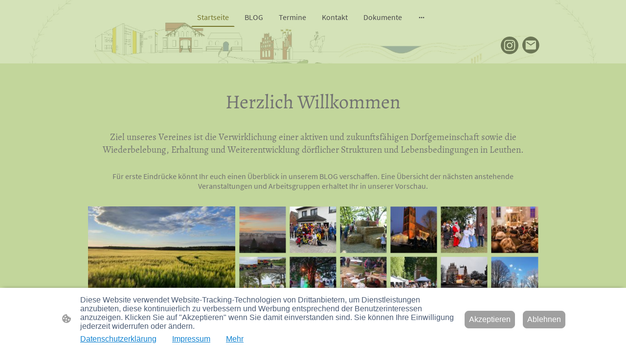

--- FILE ---
content_type: text/html
request_url: https://www.gemeinsamfuerleuthen.de/
body_size: 27394
content:
<!DOCTYPE html>
<html lang="de">
    <head>
        <title >gemeinsamfuerleuthen/startseite</title>
        <meta key="content" httpEquiv="Content-Type" content="text/html; charset=UTF-8" />
        <meta name="viewport" content="width=device-width, initial-scale=1.0"/>
        <meta name="generator" content=MyWebsite NOW/>
        <meta charset="utf-8" />
        <link rel="stylesheet" href="/-_-/common/styles/style.89a7740be9df9473.css">
        <script type="application/ld+json">
                    {"@context":"https://schema.org","@type":"LocalBusiness","address":{"@type":"PostalAddress","addressLocality":"Drebkau","streetAddress":"Hinter den Gärten 9A"},"telephone":"","logo":"/-_-/resources/images/files/b4455951-5f49-4679-a845-fc195d0546ac/adc7e174-9dbf-4506-a4c5-0b9a9f70fa8f?o=rs:fill:2000:2000:1:1/g:sm/","url":"https://gemeinsamfuerleuthen.de","longitude":14.2485133,"latitude":51.69719139999999,"name":"Gemeinsam für Leuthen e.V.","sameAs":["","","","","",""],"openingHours":["Mo 07:00-18:00","Tu 07:00-18:00","We 07:00-18:00","Th 07:00-18:00","Fr 07:00-18:00","Sa ","Su "],"email":"info@gemeinsamfuerleuthen.de","founder":"Stefan Jurisch"}
                </script><meta  name="description" content="Auf dieser Startseite werden alle wichtigen Informationen und Inhalte von Gemeinsam für Leuthen angezeigt."/><link rel="shortcut icon" href="/favicon.ico?v=1768837369636" type="image/x-icon" /><link rel="icon" href="/favicon.ico?v=1768837369636" type="image/x-icon" /><link rel="apple-touch-icon" sizes="180x180" href="/apple-touch-icon.png?v=1768837369636" type="image/png" /><link rel="icon" type="image/png" sizes="32x32" href="/favicon-32x32.png?v=1768837369636" type="image/png" /><link rel="icon" type="image/png" sizes="192x192" href="/android-chrome-192x192.png?v=1768837369636" type="image/png" /><link rel="icon" type="image/png" sizes="16x16" href="/favicon-16x16.png?v=1768837369636" type="image/png" /><link rel="manifest" href="/manifest.json?v=1768837369636" />
        <style>@font-face {                src: url("/-_-/common/fonts/Alegreya-latin_latin-ext-regular.eot");                src: local("Alegreya Regular"), local("Alegreya-Regular");                src: url("/-_-/common/fonts/Alegreya-latin_latin-ext-regular.eot?#iefix") format("embedded-opentype");                src: url("/-_-/common/fonts/Alegreya-latin_latin-ext-regular.woff2") format("woff2");                src: url("/-_-/common/fonts/Alegreya-latin_latin-ext-regular.woff") format("woff");                src: url("/-_-/common/fonts/Alegreya-latin_latin-ext-regular.ttf") format("truetype");                src: url("/-_-/common/fonts/Alegreya-latin_latin-ext-regular.svg#Alegreya") format("svg");                font-family: Alegreya;                font-style: normal;                font-weight: 400;                src: url("/-_-/common/fonts/Alegreya-latin_latin-ext-regular.woff") format("woff");                }                @font-face {                src: url("/-_-/common/fonts/Alegreya-latin_latin-ext-italic.eot");                src: local("Alegreya Italic"), local("Alegreya-Italic");                src: url("/-_-/common/fonts/Alegreya-latin_latin-ext-italic.eot?#iefix") format("embedded-opentype");                src: url("/-_-/common/fonts/Alegreya-latin_latin-ext-italic.woff2") format("woff2");                src: url("/-_-/common/fonts/Alegreya-latin_latin-ext-italic.woff") format("woff");                src: url("/-_-/common/fonts/Alegreya-latin_latin-ext-italic.ttf") format("truetype");                src: url("/-_-/common/fonts/Alegreya-latin_latin-ext-italic.svg#Alegreya") format("svg");                font-family: Alegreya;                font-style: italic;                font-weight: 400;                src: url("/-_-/common/fonts/Alegreya-latin_latin-ext-italic.woff") format("woff");                }                @font-face {                src: url("/-_-/common/fonts/Alegreya-latin_latin-ext-500.eot");                src: local("Alegreya Medium"), local("Alegreya-Medium");                src: url("/-_-/common/fonts/Alegreya-latin_latin-ext-500.eot?#iefix") format("embedded-opentype");                src: url("/-_-/common/fonts/Alegreya-latin_latin-ext-500.woff2") format("woff2");                src: url("/-_-/common/fonts/Alegreya-latin_latin-ext-500.woff") format("woff");                src: url("/-_-/common/fonts/Alegreya-latin_latin-ext-500.ttf") format("truetype");                src: url("/-_-/common/fonts/Alegreya-latin_latin-ext-500.svg#Alegreya") format("svg");                font-family: Alegreya;                font-style: normal;                font-weight: 500;                src: url("/-_-/common/fonts/Alegreya-latin_latin-ext-500.woff") format("woff");                }                @font-face {                src: url("/-_-/common/fonts/Alegreya-latin_latin-ext-500italic.eot");                src: local("Alegreya MediumItalic"), local("Alegreya-MediumItalic");                src: url("/-_-/common/fonts/Alegreya-latin_latin-ext-500italic.eot?#iefix") format("embedded-opentype");                src: url("/-_-/common/fonts/Alegreya-latin_latin-ext-500italic.woff2") format("woff2");                src: url("/-_-/common/fonts/Alegreya-latin_latin-ext-500italic.woff") format("woff");                src: url("/-_-/common/fonts/Alegreya-latin_latin-ext-500italic.ttf") format("truetype");                src: url("/-_-/common/fonts/Alegreya-latin_latin-ext-500italic.svg#Alegreya") format("svg");                font-family: Alegreya;                font-style: italic;                font-weight: 500;                src: url("/-_-/common/fonts/Alegreya-latin_latin-ext-500italic.woff") format("woff");                }                @font-face {                src: url("/-_-/common/fonts/Alegreya-latin_latin-ext-600.eot");                src: local("Alegreya SemiBold"), local("Alegreya-SemiBold");                src: url("/-_-/common/fonts/Alegreya-latin_latin-ext-600.eot?#iefix") format("embedded-opentype");                src: url("/-_-/common/fonts/Alegreya-latin_latin-ext-600.woff2") format("woff2");                src: url("/-_-/common/fonts/Alegreya-latin_latin-ext-600.woff") format("woff");                src: url("/-_-/common/fonts/Alegreya-latin_latin-ext-600.ttf") format("truetype");                src: url("/-_-/common/fonts/Alegreya-latin_latin-ext-600.svg#Alegreya") format("svg");                font-family: Alegreya;                font-style: normal;                font-weight: 600;                src: url("/-_-/common/fonts/Alegreya-latin_latin-ext-600.woff") format("woff");                }                @font-face {                src: url("/-_-/common/fonts/Alegreya-latin_latin-ext-600italic.eot");                src: local("Alegreya SemiBoldItalic"), local("Alegreya-SemiBoldItalic");                src: url("/-_-/common/fonts/Alegreya-latin_latin-ext-600italic.eot?#iefix") format("embedded-opentype");                src: url("/-_-/common/fonts/Alegreya-latin_latin-ext-600italic.woff2") format("woff2");                src: url("/-_-/common/fonts/Alegreya-latin_latin-ext-600italic.woff") format("woff");                src: url("/-_-/common/fonts/Alegreya-latin_latin-ext-600italic.ttf") format("truetype");                src: url("/-_-/common/fonts/Alegreya-latin_latin-ext-600italic.svg#Alegreya") format("svg");                font-family: Alegreya;                font-style: italic;                font-weight: 600;                src: url("/-_-/common/fonts/Alegreya-latin_latin-ext-600italic.woff") format("woff");                }                @font-face {                src: url("/-_-/common/fonts/Alegreya-latin_latin-ext-700.eot");                src: local("Alegreya Bold"), local("Alegreya-Bold");                src: url("/-_-/common/fonts/Alegreya-latin_latin-ext-700.eot?#iefix") format("embedded-opentype");                src: url("/-_-/common/fonts/Alegreya-latin_latin-ext-700.woff2") format("woff2");                src: url("/-_-/common/fonts/Alegreya-latin_latin-ext-700.woff") format("woff");                src: url("/-_-/common/fonts/Alegreya-latin_latin-ext-700.ttf") format("truetype");                src: url("/-_-/common/fonts/Alegreya-latin_latin-ext-700.svg#Alegreya") format("svg");                font-family: Alegreya;                font-style: normal;                font-weight: 700;                src: url("/-_-/common/fonts/Alegreya-latin_latin-ext-700.woff") format("woff");                }                @font-face {                src: url("/-_-/common/fonts/Alegreya-latin_latin-ext-700italic.eot");                src: local("Alegreya BoldItalic"), local("Alegreya-BoldItalic");                src: url("/-_-/common/fonts/Alegreya-latin_latin-ext-700italic.eot?#iefix") format("embedded-opentype");                src: url("/-_-/common/fonts/Alegreya-latin_latin-ext-700italic.woff2") format("woff2");                src: url("/-_-/common/fonts/Alegreya-latin_latin-ext-700italic.woff") format("woff");                src: url("/-_-/common/fonts/Alegreya-latin_latin-ext-700italic.ttf") format("truetype");                src: url("/-_-/common/fonts/Alegreya-latin_latin-ext-700italic.svg#Alegreya") format("svg");                font-family: Alegreya;                font-style: italic;                font-weight: 700;                src: url("/-_-/common/fonts/Alegreya-latin_latin-ext-700italic.woff") format("woff");                }                @font-face {                src: url("/-_-/common/fonts/Alegreya-latin_latin-ext-800.eot");                src: local("Alegreya ExtraBold"), local("Alegreya-ExtraBold");                src: url("/-_-/common/fonts/Alegreya-latin_latin-ext-800.eot?#iefix") format("embedded-opentype");                src: url("/-_-/common/fonts/Alegreya-latin_latin-ext-800.woff2") format("woff2");                src: url("/-_-/common/fonts/Alegreya-latin_latin-ext-800.woff") format("woff");                src: url("/-_-/common/fonts/Alegreya-latin_latin-ext-800.ttf") format("truetype");                src: url("/-_-/common/fonts/Alegreya-latin_latin-ext-800.svg#Alegreya") format("svg");                font-family: Alegreya;                font-style: normal;                font-weight: 800;                src: url("/-_-/common/fonts/Alegreya-latin_latin-ext-800.woff") format("woff");                }                @font-face {                src: url("/-_-/common/fonts/Alegreya-latin_latin-ext-800italic.eot");                src: local("Alegreya ExtraBoldItalic"), local("Alegreya-ExtraBoldItalic");                src: url("/-_-/common/fonts/Alegreya-latin_latin-ext-800italic.eot?#iefix") format("embedded-opentype");                src: url("/-_-/common/fonts/Alegreya-latin_latin-ext-800italic.woff2") format("woff2");                src: url("/-_-/common/fonts/Alegreya-latin_latin-ext-800italic.woff") format("woff");                src: url("/-_-/common/fonts/Alegreya-latin_latin-ext-800italic.ttf") format("truetype");                src: url("/-_-/common/fonts/Alegreya-latin_latin-ext-800italic.svg#Alegreya") format("svg");                font-family: Alegreya;                font-style: italic;                font-weight: 800;                src: url("/-_-/common/fonts/Alegreya-latin_latin-ext-800italic.woff") format("woff");                }                @font-face {                src: url("/-_-/common/fonts/Alegreya-latin_latin-ext-900.eot");                src: local("Alegreya Black"), local("Alegreya-Black");                src: url("/-_-/common/fonts/Alegreya-latin_latin-ext-900.eot?#iefix") format("embedded-opentype");                src: url("/-_-/common/fonts/Alegreya-latin_latin-ext-900.woff2") format("woff2");                src: url("/-_-/common/fonts/Alegreya-latin_latin-ext-900.woff") format("woff");                src: url("/-_-/common/fonts/Alegreya-latin_latin-ext-900.ttf") format("truetype");                src: url("/-_-/common/fonts/Alegreya-latin_latin-ext-900.svg#Alegreya") format("svg");                font-family: Alegreya;                font-style: normal;                font-weight: 900;                src: url("/-_-/common/fonts/Alegreya-latin_latin-ext-900.woff") format("woff");                }                @font-face {                src: url("/-_-/common/fonts/Alegreya-latin_latin-ext-900italic.eot");                src: local("Alegreya BlackItalic"), local("Alegreya-BlackItalic");                src: url("/-_-/common/fonts/Alegreya-latin_latin-ext-900italic.eot?#iefix") format("embedded-opentype");                src: url("/-_-/common/fonts/Alegreya-latin_latin-ext-900italic.woff2") format("woff2");                src: url("/-_-/common/fonts/Alegreya-latin_latin-ext-900italic.woff") format("woff");                src: url("/-_-/common/fonts/Alegreya-latin_latin-ext-900italic.ttf") format("truetype");                src: url("/-_-/common/fonts/Alegreya-latin_latin-ext-900italic.svg#Alegreya") format("svg");                font-family: Alegreya;                font-style: italic;                font-weight: 900;                src: url("/-_-/common/fonts/Alegreya-latin_latin-ext-900italic.woff") format("woff");                }                @font-face {                src: url("/-_-/common/fonts/SourceSansPro-latin_latin-ext-200.eot");                src: local("SourceSansPro ExtraLight"), local("SourceSansPro-ExtraLight");                src: url("/-_-/common/fonts/SourceSansPro-latin_latin-ext-200.eot?#iefix") format("embedded-opentype");                src: url("/-_-/common/fonts/SourceSansPro-latin_latin-ext-200.woff2") format("woff2");                src: url("/-_-/common/fonts/SourceSansPro-latin_latin-ext-200.woff") format("woff");                src: url("/-_-/common/fonts/SourceSansPro-latin_latin-ext-200.ttf") format("truetype");                src: url("/-_-/common/fonts/SourceSansPro-latin_latin-ext-200.svg#SourceSansPro") format("svg");                font-family: SourceSansPro;                font-style: normal;                font-weight: 200;                src: url("/-_-/common/fonts/SourceSansPro-latin_latin-ext-200.woff") format("woff");                }                @font-face {                src: url("/-_-/common/fonts/SourceSansPro-latin_latin-ext-200italic.eot");                src: local("SourceSansPro ExtraLightItalic"), local("SourceSansPro-ExtraLightItalic");                src: url("/-_-/common/fonts/SourceSansPro-latin_latin-ext-200italic.eot?#iefix") format("embedded-opentype");                src: url("/-_-/common/fonts/SourceSansPro-latin_latin-ext-200italic.woff2") format("woff2");                src: url("/-_-/common/fonts/SourceSansPro-latin_latin-ext-200italic.woff") format("woff");                src: url("/-_-/common/fonts/SourceSansPro-latin_latin-ext-200italic.ttf") format("truetype");                src: url("/-_-/common/fonts/SourceSansPro-latin_latin-ext-200italic.svg#SourceSansPro") format("svg");                font-family: SourceSansPro;                font-style: italic;                font-weight: 200;                src: url("/-_-/common/fonts/SourceSansPro-latin_latin-ext-200italic.woff") format("woff");                }                @font-face {                src: url("/-_-/common/fonts/SourceSansPro-latin_latin-ext-300.eot");                src: local("SourceSansPro Light"), local("SourceSansPro-Light");                src: url("/-_-/common/fonts/SourceSansPro-latin_latin-ext-300.eot?#iefix") format("embedded-opentype");                src: url("/-_-/common/fonts/SourceSansPro-latin_latin-ext-300.woff2") format("woff2");                src: url("/-_-/common/fonts/SourceSansPro-latin_latin-ext-300.woff") format("woff");                src: url("/-_-/common/fonts/SourceSansPro-latin_latin-ext-300.ttf") format("truetype");                src: url("/-_-/common/fonts/SourceSansPro-latin_latin-ext-300.svg#SourceSansPro") format("svg");                font-family: SourceSansPro;                font-style: normal;                font-weight: 300;                src: url("/-_-/common/fonts/SourceSansPro-latin_latin-ext-300.woff") format("woff");                }                @font-face {                src: url("/-_-/common/fonts/SourceSansPro-latin_latin-ext-300italic.eot");                src: local("SourceSansPro LightItalic"), local("SourceSansPro-LightItalic");                src: url("/-_-/common/fonts/SourceSansPro-latin_latin-ext-300italic.eot?#iefix") format("embedded-opentype");                src: url("/-_-/common/fonts/SourceSansPro-latin_latin-ext-300italic.woff2") format("woff2");                src: url("/-_-/common/fonts/SourceSansPro-latin_latin-ext-300italic.woff") format("woff");                src: url("/-_-/common/fonts/SourceSansPro-latin_latin-ext-300italic.ttf") format("truetype");                src: url("/-_-/common/fonts/SourceSansPro-latin_latin-ext-300italic.svg#SourceSansPro") format("svg");                font-family: SourceSansPro;                font-style: italic;                font-weight: 300;                src: url("/-_-/common/fonts/SourceSansPro-latin_latin-ext-300italic.woff") format("woff");                }                @font-face {                src: url("/-_-/common/fonts/SourceSansPro-latin_latin-ext-regular.eot");                src: local("SourceSansPro Regular"), local("SourceSansPro-Regular");                src: url("/-_-/common/fonts/SourceSansPro-latin_latin-ext-regular.eot?#iefix") format("embedded-opentype");                src: url("/-_-/common/fonts/SourceSansPro-latin_latin-ext-regular.woff2") format("woff2");                src: url("/-_-/common/fonts/SourceSansPro-latin_latin-ext-regular.woff") format("woff");                src: url("/-_-/common/fonts/SourceSansPro-latin_latin-ext-regular.ttf") format("truetype");                src: url("/-_-/common/fonts/SourceSansPro-latin_latin-ext-regular.svg#SourceSansPro") format("svg");                font-family: SourceSansPro;                font-style: normal;                font-weight: 400;                src: url("/-_-/common/fonts/SourceSansPro-latin_latin-ext-regular.woff") format("woff");                }                @font-face {                src: url("/-_-/common/fonts/SourceSansPro-latin_latin-ext-600.eot");                src: local("SourceSansPro SemiBold"), local("SourceSansPro-SemiBold");                src: url("/-_-/common/fonts/SourceSansPro-latin_latin-ext-600.eot?#iefix") format("embedded-opentype");                src: url("/-_-/common/fonts/SourceSansPro-latin_latin-ext-600.woff2") format("woff2");                src: url("/-_-/common/fonts/SourceSansPro-latin_latin-ext-600.woff") format("woff");                src: url("/-_-/common/fonts/SourceSansPro-latin_latin-ext-600.ttf") format("truetype");                src: url("/-_-/common/fonts/SourceSansPro-latin_latin-ext-600.svg#SourceSansPro") format("svg");                font-family: SourceSansPro;                font-style: normal;                font-weight: 600;                src: url("/-_-/common/fonts/SourceSansPro-latin_latin-ext-600.woff") format("woff");                }                @font-face {                src: url("/-_-/common/fonts/SourceSansPro-latin_latin-ext-600italic.eot");                src: local("SourceSansPro SemiBoldItalic"), local("SourceSansPro-SemiBoldItalic");                src: url("/-_-/common/fonts/SourceSansPro-latin_latin-ext-600italic.eot?#iefix") format("embedded-opentype");                src: url("/-_-/common/fonts/SourceSansPro-latin_latin-ext-600italic.woff2") format("woff2");                src: url("/-_-/common/fonts/SourceSansPro-latin_latin-ext-600italic.woff") format("woff");                src: url("/-_-/common/fonts/SourceSansPro-latin_latin-ext-600italic.ttf") format("truetype");                src: url("/-_-/common/fonts/SourceSansPro-latin_latin-ext-600italic.svg#SourceSansPro") format("svg");                font-family: SourceSansPro;                font-style: italic;                font-weight: 600;                src: url("/-_-/common/fonts/SourceSansPro-latin_latin-ext-600italic.woff") format("woff");                }                @font-face {                src: url("/-_-/common/fonts/SourceSansPro-latin_latin-ext-700.eot");                src: local("SourceSansPro Bold"), local("SourceSansPro-Bold");                src: url("/-_-/common/fonts/SourceSansPro-latin_latin-ext-700.eot?#iefix") format("embedded-opentype");                src: url("/-_-/common/fonts/SourceSansPro-latin_latin-ext-700.woff2") format("woff2");                src: url("/-_-/common/fonts/SourceSansPro-latin_latin-ext-700.woff") format("woff");                src: url("/-_-/common/fonts/SourceSansPro-latin_latin-ext-700.ttf") format("truetype");                src: url("/-_-/common/fonts/SourceSansPro-latin_latin-ext-700.svg#SourceSansPro") format("svg");                font-family: SourceSansPro;                font-style: normal;                font-weight: 700;                src: url("/-_-/common/fonts/SourceSansPro-latin_latin-ext-700.woff") format("woff");                }                @font-face {                src: url("/-_-/common/fonts/SourceSansPro-latin_latin-ext-800.eot");                src: local("SourceSansPro ExtraBold"), local("SourceSansPro-ExtraBold");                src: url("/-_-/common/fonts/SourceSansPro-latin_latin-ext-800.eot?#iefix") format("embedded-opentype");                src: url("/-_-/common/fonts/SourceSansPro-latin_latin-ext-800.woff2") format("woff2");                src: url("/-_-/common/fonts/SourceSansPro-latin_latin-ext-800.woff") format("woff");                src: url("/-_-/common/fonts/SourceSansPro-latin_latin-ext-800.ttf") format("truetype");                src: url("/-_-/common/fonts/SourceSansPro-latin_latin-ext-800.svg#SourceSansPro") format("svg");                font-family: SourceSansPro;                font-style: normal;                font-weight: 800;                src: url("/-_-/common/fonts/SourceSansPro-latin_latin-ext-800.woff") format("woff");                }                @font-face {                src: url("/-_-/common/fonts/SourceSansPro-latin_latin-ext-800italic.eot");                src: local("SourceSansPro ExtraBoldItalic"), local("SourceSansPro-ExtraBoldItalic");                src: url("/-_-/common/fonts/SourceSansPro-latin_latin-ext-800italic.eot?#iefix") format("embedded-opentype");                src: url("/-_-/common/fonts/SourceSansPro-latin_latin-ext-800italic.woff2") format("woff2");                src: url("/-_-/common/fonts/SourceSansPro-latin_latin-ext-800italic.woff") format("woff");                src: url("/-_-/common/fonts/SourceSansPro-latin_latin-ext-800italic.ttf") format("truetype");                src: url("/-_-/common/fonts/SourceSansPro-latin_latin-ext-800italic.svg#SourceSansPro") format("svg");                font-family: SourceSansPro;                font-style: italic;                font-weight: 800;                src: url("/-_-/common/fonts/SourceSansPro-latin_latin-ext-800italic.woff") format("woff");                }                @font-face {                src: url("/-_-/common/fonts/SourceSansPro-latin_latin-ext-900.eot");                src: local("SourceSansPro Black"), local("SourceSansPro-Black");                src: url("/-_-/common/fonts/SourceSansPro-latin_latin-ext-900.eot?#iefix") format("embedded-opentype");                src: url("/-_-/common/fonts/SourceSansPro-latin_latin-ext-900.woff2") format("woff2");                src: url("/-_-/common/fonts/SourceSansPro-latin_latin-ext-900.woff") format("woff");                src: url("/-_-/common/fonts/SourceSansPro-latin_latin-ext-900.ttf") format("truetype");                src: url("/-_-/common/fonts/SourceSansPro-latin_latin-ext-900.svg#SourceSansPro") format("svg");                font-family: SourceSansPro;                font-style: normal;                font-weight: 900;                src: url("/-_-/common/fonts/SourceSansPro-latin_latin-ext-900.woff") format("woff");                }                @font-face {                src: url("/-_-/common/fonts/SourceSansPro-latin_latin-ext-900italic.eot");                src: local("SourceSansPro BlackItalic"), local("SourceSansPro-BlackItalic");                src: url("/-_-/common/fonts/SourceSansPro-latin_latin-ext-900italic.eot?#iefix") format("embedded-opentype");                src: url("/-_-/common/fonts/SourceSansPro-latin_latin-ext-900italic.woff2") format("woff2");                src: url("/-_-/common/fonts/SourceSansPro-latin_latin-ext-900italic.woff") format("woff");                src: url("/-_-/common/fonts/SourceSansPro-latin_latin-ext-900italic.ttf") format("truetype");                src: url("/-_-/common/fonts/SourceSansPro-latin_latin-ext-900italic.svg#SourceSansPro") format("svg");                font-family: SourceSansPro;                font-style: italic;                font-weight: 900;                src: url("/-_-/common/fonts/SourceSansPro-latin_latin-ext-900italic.woff") format("woff");                }                </style><style>        .accessNavigationLink {            font-family: 'Open Sans', sans-serif;            border-radius: 8px;            text-align: center;            padding: 13px 0;            color: #0000ff;            font-size: 16px;            font-weight: 700;            width: 100%;            top:-50px;            position: absolute;            text-decoration: none;        }        .accessNavigationLink:focus-visible {            top:5px;            outline: 2px solid #0000ff;            outline-offset: 2px;            box-shadow: 0 0 0 2px #ffffff;            left:6px;            width:calc(100% - 6px);            position:static;            display: block;            margin-top: 5px;            margin-left: 6px;            background-color: #ffffff;        }        .accessNavigationList{            margin:0;            list-style:none;            padding:0;            z-index:1;            position:relative;        }    </style><style>.theming-theme-accent1-sticky {                color: #6a7654 !important;            }            .theming-theme-accent2-sticky {                color: #6b7655 !important;            }            .theming-theme-accent3-sticky {                color: #75752b !important;            }            .theming-theme-light-sticky {                color: #727272 !important;            }            .theming-theme-dark-sticky {                color: #4b4b4b !important;            }            .theming-basic-Grey-sticky {                color: #727272 !important;            }            .theming-basic-Red-sticky {                color: #e0110c !important;            }            .theming-basic-Orange-sticky {                color: #b75603 !important;            }            .theming-basic-Yellow-sticky {                color: #8b6e00 !important;            }            .theming-basic-Green-sticky {                color: #228312 !important;            }            .theming-basic-Cyan-sticky {                color: #007c95 !important;            }            .theming-basic-Blue-sticky {                color: #1414c9 !important;            }            .theming-basic-Purple-sticky {                color: #941196 !important;            }            </style><style></style><style>@media (min-width: 0px) and (max-width: 767.95px){                    .grid-column-7efd793e-2c7d-474e-8154-a3c3857082f3 {                        margin-top: 16px !important;                    }                }@media (min-width: 768px) and (max-width: 1023.95px){                    .grid-column-7efd793e-2c7d-474e-8154-a3c3857082f3 {                        margin-top: 16px !important;                    }                }</style><style>@media (min-width: 0px) and (max-width: 767.95px){                    .grid-row-f7300b36-04b7-44b2-9cb3-129bca110828 {                        position: static !important;                    }                }@media (min-width: 768px) and (max-width: 1023.95px){                    .grid-row-f7300b36-04b7-44b2-9cb3-129bca110828 {                        position: static !important;                    }                }</style><style>@media (min-width: 0px) and (max-width: 767.95px){                    .grid-column-7d61c8fe-6f60-4621-811a-0dbef59853aa {                        position: static !important;                    }                }@media (min-width: 768px) and (max-width: 1023.95px){                    .grid-column-7d61c8fe-6f60-4621-811a-0dbef59853aa {                        position: static !important;                    }                }</style><style>@media (min-width: 0px) and (max-width: 767.95px){                    .module-container-a73c15df-859d-4af3-a16e-cc464091fe10 {                        top: 16px !important;right: 16px !important;position: absolute !important;                    }                }@media (min-width: 768px) and (max-width: 1023.95px){                    .module-container-a73c15df-859d-4af3-a16e-cc464091fe10 {                        top: 16px !important;right: 16px !important;position: absolute !important;                    }                }</style><style>    .downloadWarningOverlay {        position: fixed;        z-index: 1000;        left: 0;        top: 0;        width: 100%;        height: 100%;        background-color: rgba(0, 0, 0, 0.65);        display: none;    }    .showElement {        display: block;    }    .downloadWarningModal {        background-color: rgb(255,255,255);        position: fixed;        left: 50%;        top: 50%;        transform: translate(-50%, -50%);        max-width: 480px;        width: calc(100% - 10px);        padding: 24px 36px;        pointer-events: none;        opacity: 0;        transition: all 300ms ease-in-out;        z-index: 1001;        border-radius: 8px;    }    .showModal {        opacity: 1;        pointer-events: auto;    }    .downladWarningBtnContainer {    	margin-top: 24px;        display: flex;        justify-content: center;    }    .downladWarningBtnContainer a:focus,    .downladWarningBtnContainer button:focus  {    	outline: 2px solid #0000ff;        outline-offset: 2px;        box-shadow: 0 0 0 2px #ffffff;    }    .downladWarningBtn {    	min-width: 60px;        cursor: pointer;        display: inline-block;        padding: 9px 18px;        font-size: 14px;        margin-top: 8px;        word-break: break-word;        font-weight: normal;        border-radius: 5px;        margin: 0 8px;        overflow-wrap: break-word;        border: none;        display: flex;        align-items: center;        position: relative;    }    .downladWarningBtn a[data-link-type=document] {        position: absolute;        display: block;        left: 0;        top: 0;        width: 100%;        height: 100%;    }    @media screen and (max-width: 450px){        .downladWarningBtnContainer {            align-items: center;            flex-direction: column-reverse;        }        .downladWarningBtn {            margin: 10px;            justify-content: center;        }    }    </style><style></style><style></style><style>@media (min-width: 0px) and (max-width: 767.95px){                    .module-container-72fbf013-f06f-4bc5-8df2-25191c5c946b {                        display: none !important;                    }                }@media (min-width: 768px) and (max-width: 1023.95px){                    .module-container-72fbf013-f06f-4bc5-8df2-25191c5c946b {                        display: none !important;                    }                }</style><style></style><style>.heading-module-1a1f4567-bc52-4b32-bb55-55c0f28aedcc .theming-theme-accent1 {                color: #6a7654 !important;            }            .heading-module-1a1f4567-bc52-4b32-bb55-55c0f28aedcc .theming-theme-accent2 {                color: #6b7655 !important;            }            .heading-module-1a1f4567-bc52-4b32-bb55-55c0f28aedcc .theming-theme-accent3 {                color: #75752b !important;            }            .heading-module-1a1f4567-bc52-4b32-bb55-55c0f28aedcc .theming-theme-light {                color: #727272 !important;            }            .heading-module-1a1f4567-bc52-4b32-bb55-55c0f28aedcc .theming-theme-dark {                color: #4b4b4b !important;            }            .heading-module-1a1f4567-bc52-4b32-bb55-55c0f28aedcc .theming-basic-Grey {                color: #727272 !important;            }            .heading-module-1a1f4567-bc52-4b32-bb55-55c0f28aedcc .theming-basic-Red {                color: #e0110c !important;            }            .heading-module-1a1f4567-bc52-4b32-bb55-55c0f28aedcc .theming-basic-Orange {                color: #b75603 !important;            }            .heading-module-1a1f4567-bc52-4b32-bb55-55c0f28aedcc .theming-basic-Yellow {                color: #8b6e00 !important;            }            .heading-module-1a1f4567-bc52-4b32-bb55-55c0f28aedcc .theming-basic-Green {                color: #228312 !important;            }            .heading-module-1a1f4567-bc52-4b32-bb55-55c0f28aedcc .theming-basic-Cyan {                color: #007c95 !important;            }            .heading-module-1a1f4567-bc52-4b32-bb55-55c0f28aedcc .theming-basic-Blue {                color: #1414c9 !important;            }            .heading-module-1a1f4567-bc52-4b32-bb55-55c0f28aedcc .theming-basic-Purple {                color: #941196 !important;            }            </style><style>.heading-module-6f803572-153d-4cad-98cd-9c04e96fdf95 .theming-theme-accent1 {                color: #6a7654 !important;            }            .heading-module-6f803572-153d-4cad-98cd-9c04e96fdf95 .theming-theme-accent2 {                color: #6b7655 !important;            }            .heading-module-6f803572-153d-4cad-98cd-9c04e96fdf95 .theming-theme-accent3 {                color: #75752b !important;            }            .heading-module-6f803572-153d-4cad-98cd-9c04e96fdf95 .theming-theme-light {                color: #727272 !important;            }            .heading-module-6f803572-153d-4cad-98cd-9c04e96fdf95 .theming-theme-dark {                color: #4b4b4b !important;            }            .heading-module-6f803572-153d-4cad-98cd-9c04e96fdf95 .theming-basic-Grey {                color: #727272 !important;            }            .heading-module-6f803572-153d-4cad-98cd-9c04e96fdf95 .theming-basic-Red {                color: #e0110c !important;            }            .heading-module-6f803572-153d-4cad-98cd-9c04e96fdf95 .theming-basic-Orange {                color: #b75603 !important;            }            .heading-module-6f803572-153d-4cad-98cd-9c04e96fdf95 .theming-basic-Yellow {                color: #8b6e00 !important;            }            .heading-module-6f803572-153d-4cad-98cd-9c04e96fdf95 .theming-basic-Green {                color: #228312 !important;            }            .heading-module-6f803572-153d-4cad-98cd-9c04e96fdf95 .theming-basic-Cyan {                color: #007c95 !important;            }            .heading-module-6f803572-153d-4cad-98cd-9c04e96fdf95 .theming-basic-Blue {                color: #1414c9 !important;            }            .heading-module-6f803572-153d-4cad-98cd-9c04e96fdf95 .theming-basic-Purple {                color: #941196 !important;            }            </style><style>.text-ba575483-dab2-47eb-ab2c-3d98ec3030b8 .theming-theme-accent1 {                color: #6a7654 !important;            }            .text-ba575483-dab2-47eb-ab2c-3d98ec3030b8 .theming-theme-accent2 {                color: #6b7655 !important;            }            .text-ba575483-dab2-47eb-ab2c-3d98ec3030b8 .theming-theme-accent3 {                color: #75752b !important;            }            .text-ba575483-dab2-47eb-ab2c-3d98ec3030b8 .theming-theme-light {                color: #727272 !important;            }            .text-ba575483-dab2-47eb-ab2c-3d98ec3030b8 .theming-theme-dark {                color: #4b4b4b !important;            }            .text-ba575483-dab2-47eb-ab2c-3d98ec3030b8 .theming-basic-Grey {                color: #727272 !important;            }            .text-ba575483-dab2-47eb-ab2c-3d98ec3030b8 .theming-basic-Red {                color: #e0110c !important;            }            .text-ba575483-dab2-47eb-ab2c-3d98ec3030b8 .theming-basic-Orange {                color: #b75603 !important;            }            .text-ba575483-dab2-47eb-ab2c-3d98ec3030b8 .theming-basic-Yellow {                color: #8b6e00 !important;            }            .text-ba575483-dab2-47eb-ab2c-3d98ec3030b8 .theming-basic-Green {                color: #228312 !important;            }            .text-ba575483-dab2-47eb-ab2c-3d98ec3030b8 .theming-basic-Cyan {                color: #007c95 !important;            }            .text-ba575483-dab2-47eb-ab2c-3d98ec3030b8 .theming-basic-Blue {                color: #1414c9 !important;            }            .text-ba575483-dab2-47eb-ab2c-3d98ec3030b8 .theming-basic-Purple {                color: #941196 !important;            }            </style><style></style><style>.text-97a8188f-2218-4bb5-9f7a-fd7a46783850 .theming-theme-accent1 {                color: #6a7654 !important;            }            .text-97a8188f-2218-4bb5-9f7a-fd7a46783850 .theming-theme-accent2 {                color: #6b7655 !important;            }            .text-97a8188f-2218-4bb5-9f7a-fd7a46783850 .theming-theme-accent3 {                color: #75752b !important;            }            .text-97a8188f-2218-4bb5-9f7a-fd7a46783850 .theming-theme-light {                color: #727272 !important;            }            .text-97a8188f-2218-4bb5-9f7a-fd7a46783850 .theming-theme-dark {                color: #4b4b4b !important;            }            .text-97a8188f-2218-4bb5-9f7a-fd7a46783850 .theming-basic-Grey {                color: #727272 !important;            }            .text-97a8188f-2218-4bb5-9f7a-fd7a46783850 .theming-basic-Red {                color: #e0110c !important;            }            .text-97a8188f-2218-4bb5-9f7a-fd7a46783850 .theming-basic-Orange {                color: #b75603 !important;            }            .text-97a8188f-2218-4bb5-9f7a-fd7a46783850 .theming-basic-Yellow {                color: #8b6e00 !important;            }            .text-97a8188f-2218-4bb5-9f7a-fd7a46783850 .theming-basic-Green {                color: #228312 !important;            }            .text-97a8188f-2218-4bb5-9f7a-fd7a46783850 .theming-basic-Cyan {                color: #007c95 !important;            }            .text-97a8188f-2218-4bb5-9f7a-fd7a46783850 .theming-basic-Blue {                color: #1414c9 !important;            }            .text-97a8188f-2218-4bb5-9f7a-fd7a46783850 .theming-basic-Purple {                color: #941196 !important;            }            </style><style></style><style>@media (min-width: 0px) and (max-width: 767.95px){                    .grid-column-876ab1ea-57df-421f-97b7-fdf0105afa4e {                        padding-bottom: 24px !important;                    }                }@media (min-width: 768px) and (max-width: 1023.95px){                    .grid-column-876ab1ea-57df-421f-97b7-fdf0105afa4e {                        padding-bottom: 24px !important;                    }                }</style><style>@media (min-width: 0px) and (max-width: 767.95px){                    .module-container-f9e6b6b6-db9b-4606-8c2d-e5a5903a36cb {                        padding-left: 32px !important;padding-right: 32px !important;                    }                }@media (min-width: 768px) and (max-width: 1023.95px){                    .module-container-f9e6b6b6-db9b-4606-8c2d-e5a5903a36cb {                        padding-left: 32px !important;padding-right: 32px !important;                    }                }</style><style>@media (min-width: 0px) and (max-width: 767.95px){                    .module-container-0605146d-127c-48c0-874a-8621a0427db7 {                        padding-left: 32px !important;padding-right: 32px !important;                    }                }@media (min-width: 768px) and (max-width: 1023.95px){                    .module-container-0605146d-127c-48c0-874a-8621a0427db7 {                        padding-left: 32px !important;padding-right: 32px !important;                    }                }</style>
    </head>
    <body tabIndex="0">

        <div id="root"><div id="page-root" style="--page-background-color:#c2d69b;--page-color:#ffffff;--theme-fonts-pair-body-sizes-large-body-size:18px;--theme-fonts-pair-body-sizes-large-button-size:18px;--theme-fonts-pair-body-sizes-small-body-size:14px;--theme-fonts-pair-body-sizes-small-button-size:14px;--theme-fonts-pair-body-sizes-medium-body-size:16px;--theme-fonts-pair-body-sizes-medium-button-size:16px;--theme-fonts-pair-body-family:SourceSansPro;--theme-fonts-pair-heading-sizes-large-h1-size:45px;--theme-fonts-pair-heading-sizes-large-h2-size:37px;--theme-fonts-pair-heading-sizes-large-h3-size:31px;--theme-fonts-pair-heading-sizes-large-h4-size:26px;--theme-fonts-pair-heading-sizes-large-h5-size:22px;--theme-fonts-pair-heading-sizes-large-h6-size:18px;--theme-fonts-pair-heading-sizes-small-h1-size:35px;--theme-fonts-pair-heading-sizes-small-h2-size:29px;--theme-fonts-pair-heading-sizes-small-h3-size:24px;--theme-fonts-pair-heading-sizes-small-h4-size:20px;--theme-fonts-pair-heading-sizes-small-h5-size:16px;--theme-fonts-pair-heading-sizes-small-h6-size:14px;--theme-fonts-pair-heading-sizes-medium-h1-size:40px;--theme-fonts-pair-heading-sizes-medium-h2-size:33px;--theme-fonts-pair-heading-sizes-medium-h3-size:28px;--theme-fonts-pair-heading-sizes-medium-h4-size:23px;--theme-fonts-pair-heading-sizes-medium-h5-size:19px;--theme-fonts-pair-heading-sizes-medium-h6-size:16px;--theme-fonts-pair-heading-family:Alegreya;--theme-fonts-sizeType:medium;--theme-colors-palette-dark:#4b4b4b;--theme-colors-palette-type:custom;--theme-colors-palette-light:#ffffff;--theme-colors-palette-accent1:#c2d69b;--theme-colors-palette-accent2:#808d66;--theme-colors-palette-accent3:#e3e45c;--theme-colors-contrast:medium;--theme-colors-variation:2px;--theme-colors-luminosity:dark;--theme-colors-availablePalettes-0-dark:#4b4b4b;--theme-colors-availablePalettes-0-type:custom;--theme-colors-availablePalettes-0-light:#ffffff;--theme-colors-availablePalettes-0-accent1:#c2d69b;--theme-colors-availablePalettes-0-accent2:#808d66;--theme-colors-availablePalettes-0-accent3:#e3e45c;--theme-spacing-type:small;--theme-spacing-unit:4px;--theme-spacing-units-large:16px;--theme-spacing-units-small:4px;--theme-spacing-units-medium:8px;--theme-geometry-set-name:rectangle;--theme-geometry-set-homepagePattern-footer-0-image-name:rectangle;--theme-geometry-set-homepagePattern-footer-0-section-name:rectangle;--theme-geometry-set-homepagePattern-header-0-image-name:rectangle;--theme-geometry-set-homepagePattern-header-0-section-name:rectangle;--theme-geometry-set-homepagePattern-content-0-image-name:rectangle;--theme-geometry-set-homepagePattern-content-0-section-name:rectangle;--theme-geometry-set-contentpagePattern-footer-0-image-name:rectangle;--theme-geometry-set-contentpagePattern-footer-0-section-name:rectangle;--theme-geometry-set-contentpagePattern-header-0-image-name:rectangle;--theme-geometry-set-contentpagePattern-header-0-section-name:rectangle;--theme-geometry-set-contentpagePattern-content-0-image-name:rectangle;--theme-geometry-set-contentpagePattern-content-0-section-name:rectangle;--theme-geometry-lastUpdated:1767952551280px;--theme-animation-animationPreset-name:fade_bottom;--theme-animation-animationPreset-columnAnimation:fade-bottom;--theme-animation-animationPreset-sectionAnimation:section-blur-in;--theme-hyphenation:;--theme-customColors-0:#73cd8e;--theme-customColors-1:#76cf83;--theme-customColors-2:#fff4fb;--theme-customColors-3:#feffef;--theme-customColors-4:#fef7ff;--theme-customColors-5:#eeddff;--theme-customColors-6:#fcffbd;--theme-customColors-7:#482608;--theme-customColors-8:#8e0852;--heading-color-h1:#727272;--font-family-h1:Alegreya;--font-size-h1:40px;--font-weight-h1:normal;--word-wrap-h1:break-word;--overflow-wrap-h1:break-word;--font-style-h1:normal;--text-decoration-h1:none;--letter-spacing-h1:normal;--line-height-h1:normal;--text-transform-h1:none;--heading-color-h2:#727272;--font-family-h2:Alegreya;--font-size-h2:33px;--font-weight-h2:normal;--word-wrap-h2:break-word;--overflow-wrap-h2:break-word;--font-style-h2:normal;--text-decoration-h2:none;--letter-spacing-h2:normal;--line-height-h2:normal;--text-transform-h2:none;--heading-color-h3:#727272;--font-family-h3:Alegreya;--font-size-h3:28px;--font-weight-h3:normal;--word-wrap-h3:break-word;--overflow-wrap-h3:break-word;--font-style-h3:normal;--text-decoration-h3:none;--letter-spacing-h3:normal;--line-height-h3:normal;--text-transform-h3:none;--heading-color-h4:#727272;--font-family-h4:Alegreya;--font-size-h4:23px;--font-weight-h4:normal;--word-wrap-h4:break-word;--overflow-wrap-h4:break-word;--font-style-h4:normal;--text-decoration-h4:none;--letter-spacing-h4:normal;--line-height-h4:normal;--text-transform-h4:none;--heading-color-h5:#727272;--font-family-h5:Alegreya;--font-size-h5:19px;--font-weight-h5:normal;--word-wrap-h5:break-word;--overflow-wrap-h5:break-word;--font-style-h5:normal;--text-decoration-h5:none;--letter-spacing-h5:normal;--line-height-h5:normal;--text-transform-h5:none;--heading-color-h6:#727272;--font-family-h6:Alegreya;--font-size-h6:16px;--font-weight-h6:normal;--word-wrap-h6:break-word;--overflow-wrap-h6:break-word;--font-style-h6:normal;--text-decoration-h6:none;--letter-spacing-h6:normal;--line-height-h6:normal;--text-transform-h6:none;--text-container-color:#727272;--text-container-anchor-color:#727272;--font-family:SourceSansPro;--font-size:16px;--font-weight:normal;--word-wrap:break-word;--overflow-wrap:break-word;--font-style:normal;--text-decoration:none;--letter-spacing:normal;--line-height:normal;--text-transform:none" class="page-root"><header data-zone-type="header" class="section section-root animated-element section-geometry section-geometry-rectangle" data-shape="rectangle" style="--heading-color-h1:#727272;--font-family-h1:Alegreya;--font-size-h1:40px;--font-weight-h1:normal;--word-wrap-h1:break-word;--overflow-wrap-h1:break-word;--font-style-h1:normal;--text-decoration-h1:none;--letter-spacing-h1:normal;--line-height-h1:normal;--text-transform-h1:none;--heading-color-h2:#727272;--font-family-h2:Alegreya;--font-size-h2:33px;--font-weight-h2:normal;--word-wrap-h2:break-word;--overflow-wrap-h2:break-word;--font-style-h2:normal;--text-decoration-h2:none;--letter-spacing-h2:normal;--line-height-h2:normal;--text-transform-h2:none;--heading-color-h3:#727272;--font-family-h3:Alegreya;--font-size-h3:28px;--font-weight-h3:normal;--word-wrap-h3:break-word;--overflow-wrap-h3:break-word;--font-style-h3:normal;--text-decoration-h3:none;--letter-spacing-h3:normal;--line-height-h3:normal;--text-transform-h3:none;--heading-color-h4:#727272;--font-family-h4:Alegreya;--font-size-h4:23px;--font-weight-h4:normal;--word-wrap-h4:break-word;--overflow-wrap-h4:break-word;--font-style-h4:normal;--text-decoration-h4:none;--letter-spacing-h4:normal;--line-height-h4:normal;--text-transform-h4:none;--heading-color-h5:#727272;--font-family-h5:Alegreya;--font-size-h5:19px;--font-weight-h5:normal;--word-wrap-h5:break-word;--overflow-wrap-h5:break-word;--font-style-h5:normal;--text-decoration-h5:none;--letter-spacing-h5:normal;--line-height-h5:normal;--text-transform-h5:none;--heading-color-h6:#727272;--font-family-h6:Alegreya;--font-size-h6:16px;--font-weight-h6:normal;--word-wrap-h6:break-word;--overflow-wrap-h6:break-word;--font-style-h6:normal;--text-decoration-h6:none;--letter-spacing-h6:normal;--line-height-h6:normal;--text-transform-h6:none;--text-container-color:#727272;--text-container-anchor-color:#727272;--font-family:SourceSansPro;--font-size:16px;--font-weight:normal;--word-wrap:break-word;--overflow-wrap:break-word;--font-style:normal;--text-decoration:none;--letter-spacing:normal;--line-height:normal;--text-transform:none;--section-geometry:section-geometry-rectangle;--header-height:100%"><div style="background-image:linear-gradient(rgba(194, 214, 155, 0.7), rgba(194, 214, 155, 0.7)), url(&#x27;/-_-/res/b4455951-5f49-4679-a845-fc195d0546ac/images/files/b4455951-5f49-4679-a845-fc195d0546ac/f85ddb5e-1625-4cfa-92f9-996f4d39e902/2000-1064/c4cbfdffd2a2cc2fb09f2a403095b7f1194cb1b3&#x27;);background-size:cover;background-repeat:no-repeat;background-position:46% 42%;background-attachment:scroll" class="section-inner section-edge18Inner" data-styled-section-id="2ee0ab7a-bbe1-4db2-a8a0-fcefb0ee5eab"></div><div class="section-inner-width section-inner-width-small" style="--section-small-width:960px;--section-medium-width:1280px;--section-large-width:1920px"><div class="section-content"><div class="grid-row-root grid-row-has-rows grid-row-top-level grid-row-c0e53b18-62ae-4fed-a9fd-18a901f34d8e" data-top-level="true" style="padding:8px;--grid-row-no-full-width:960px;--grid-row-full-width:1920px;--grid-row-spacing-unit:4px;--grid-row-top-level-padding:16px;--grid-row-top-level-padding-lg:12px"><div class="grid-row-root grid-row-has-columns" style="--grid-row-no-full-width:960px;--grid-row-full-width:1920px;--grid-row-spacing-unit:4px;--grid-row-top-level-padding:16px;--grid-row-top-level-padding-lg:12px"><div class="grid-column-root grid-column-small-1 grid-column-medium-2 grid-column-large-4 animated-element" style="--grid-column-spacing-unit:4px;--grid-column-vertical-spacing:8px"></div><div class="grid-column-root grid-column-small-10 grid-column-medium-8 grid-column-large-4 grid-column-7efd793e-2c7d-474e-8154-a3c3857082f3 animated-element" style="--grid-column-spacing-unit:4px;--grid-column-vertical-spacing:8px"></div><div class="grid-column-root grid-column-small-1 grid-column-medium-2 grid-column-large-4 animated-element" style="--grid-column-spacing-unit:4px;--grid-column-vertical-spacing:8px"></div></div><div class="grid-row-root grid-row-has-columns grid-row-f7300b36-04b7-44b2-9cb3-129bca110828" style="--grid-row-no-full-width:960px;--grid-row-full-width:1920px;--grid-row-spacing-unit:4px;--grid-row-top-level-padding:16px;--grid-row-top-level-padding-lg:12px"><div class="grid-column-root grid-column-small-12 grid-column-medium-12 grid-column-large-12 grid-column-7d61c8fe-6f60-4621-811a-0dbef59853aa animated-element" style="display:flex;justify-content:center;--grid-column-spacing-unit:4px;--grid-column-vertical-spacing:8px"><div class="module-container-custom module-container-root module-container-a73c15df-859d-4af3-a16e-cc464091fe10"><nav class="navigation-root navigation" style="--font-family:SourceSansPro;--font-size:16px;--font-weight:normal;--word-wrap:break-word;--overflow-wrap:break-word;--font-style:normal;--text-decoration:none;--letter-spacing:normal;--line-height:normal;--text-transform:none;--navigation-background-color:#c2d69b;--navigation-background-color-active:rgba(117, 117, 43, 0.1);--navigation-background-color-active-second:rgba(117, 117, 43, 0.05);--navigation-color:#4b4b4b;--navigation-spacing:8px;--navigation-active-color:#75752b;--navigation-contrast-color:#ffffff;--navigation-label-size:16px;--navigation-mobile-anchor-spacing:6px" aria-label="Kopfzeilen-Navigation"><label for="menuToggleTrigger" aria-label="menuToggleTrigger"></label><input type="checkbox" id="menuToggleTrigger" class="navigation-menu-toggle-trigger"/><div class="navigation-mobile-icons"><svg class="navigation-mobile-icon navigation-menu-icon" xmlns="http://www.w3.org/2000/svg" viewBox="0 0 48 48"><g transform="translate(-32 -27)"><rect width="48" height="6" transform="translate(32 34)"></rect><rect width="48" height="6" transform="translate(32 48)"></rect><rect width="48" height="6" transform="translate(32 62)"></rect></g></svg><svg class="navigation-mobile-icon navigation-close-icon" xmlns="http://www.w3.org/2000/svg" viewBox="0 0 48 48"><g transform="translate(20.464 -51.66) rotate(45)"><rect width="48" height="6" transform="translate(32 48)"></rect><rect width="48" height="6" transform="translate(53 75) rotate(-90)"></rect></g></svg></div><div class="navigation-list"><div class="navigation-menu-item-wrapper"><a data-page-id="dc38694a-80d1-4adb-83db-f7ae465e2378" data-shop-page="false" data-shop-subpage-id="false" data-testid="NavigationModule/Page-" data-link-type="page" href="/" data-navigation-anchor="true" target="_self" rel="noreferrer" class="navigation-item navigation-selected navigation-fill-none navigation-shape-round navigation-label-medium"><span>Startseite </span></a><div class="navigation-collapsible-subpages-wrapper"><div class="navigation-collapsible-subpages"><a data-page-id="01ac71e1-4f84-473c-86a9-0c0c0c46b104" data-shop-page="false" data-shop-subpage-id="false" data-testid="NavigationModule/Subpage-blog" data-link-type="page" href="/blog" data-navigation-anchor="true" target="_self" rel="noreferrer" class="navigation-item navigation-fill-none navigation-shape-round navigation-label-medium"><span>BLOG </span></a><a data-page-id="5e92f869-13e9-4a99-8f25-16f0d49c5f0a" data-shop-page="false" data-shop-subpage-id="false" data-testid="NavigationModule/Subpage-termine" data-link-type="page" href="/termine" data-navigation-anchor="true" target="_self" rel="noreferrer" class="navigation-item navigation-fill-none navigation-shape-round navigation-label-medium"><span>Termine </span></a><a data-page-id="6ee5f436-cb28-4454-aae0-848d4dba99b5" data-shop-page="false" data-shop-subpage-id="false" data-testid="NavigationModule/Subpage-kontakt" data-link-type="page" href="/kontakt" data-navigation-anchor="true" target="_self" rel="noreferrer" class="navigation-item navigation-fill-none navigation-shape-round navigation-label-medium"><span>Kontakt </span></a><a data-page-id="770df0ba-d65f-44a0-a351-f446d829532e" data-shop-page="false" data-shop-subpage-id="false" data-testid="NavigationModule/Subpage-dokumente" data-link-type="page" href="/dokumente" data-navigation-anchor="true" target="_self" rel="noreferrer" class="navigation-item navigation-fill-none navigation-shape-round navigation-label-medium"><span>Dokumente </span></a><a data-page-id="eb35432b-bf27-4952-affb-deef1987b466" data-shop-page="false" data-shop-subpage-id="false" data-testid="NavigationModule/Subpage-spenden" data-link-type="page" href="/spenden" data-navigation-anchor="true" target="_self" rel="noreferrer" class="navigation-item navigation-fill-none navigation-shape-round navigation-label-medium"><span>Spenden </span></a><a data-page-id="b06f5da7-51ce-44a8-a95e-02e56f77f5fd" data-shop-page="false" data-shop-subpage-id="false" data-testid="NavigationModule/Subpage-bildergalerie" data-link-type="page" href="/bildergalerie" data-navigation-anchor="true" target="_self" rel="noreferrer" class="navigation-item navigation-fill-none navigation-shape-round navigation-label-medium"><span>Bildergalerie </span></a><a data-page-id="d74f376f-dde6-4564-8309-67a897d03118" data-shop-page="false" data-shop-subpage-id="false" data-testid="NavigationModule/Subpage-impressum" data-link-type="page" href="/impressum" data-navigation-anchor="true" target="_self" rel="noreferrer" class="navigation-item navigation-fill-none navigation-shape-round navigation-label-medium"><span>Impressum </span></a><a data-page-id="5447b6e7-c825-4658-9bdb-ab7c6b59e05b" data-shop-page="false" data-shop-subpage-id="false" data-testid="NavigationModule/Subpage-datenschutzerklarung" data-link-type="page" href="/datenschutzerklarung" data-navigation-anchor="true" target="_self" rel="noreferrer" class="navigation-item navigation-fill-none navigation-shape-round navigation-label-medium"><span>Datenschutzerklärung </span></a></div></div></div><div class="navigation-menu-item-wrapper"><a data-page-id="01ac71e1-4f84-473c-86a9-0c0c0c46b104" data-shop-page="false" data-shop-subpage-id="false" data-testid="NavigationModule/Page-blog" data-link-type="page" href="/blog" data-navigation-anchor="true" target="_self" rel="noreferrer" class="navigation-item navigation-fill-none navigation-shape-round navigation-label-medium"><span>BLOG </span></a></div><div class="navigation-menu-item-wrapper"><a data-page-id="5e92f869-13e9-4a99-8f25-16f0d49c5f0a" data-shop-page="false" data-shop-subpage-id="false" data-testid="NavigationModule/Page-termine" data-link-type="page" href="/termine" data-navigation-anchor="true" target="_self" rel="noreferrer" class="navigation-item navigation-fill-none navigation-shape-round navigation-label-medium"><span>Termine </span></a></div><div class="navigation-menu-item-wrapper"><a data-page-id="6ee5f436-cb28-4454-aae0-848d4dba99b5" data-shop-page="false" data-shop-subpage-id="false" data-testid="NavigationModule/Page-kontakt" data-link-type="page" href="/kontakt" data-navigation-anchor="true" target="_self" rel="noreferrer" class="navigation-item navigation-fill-none navigation-shape-round navigation-label-medium"><span>Kontakt </span></a></div><div class="navigation-menu-item-wrapper"><a data-page-id="770df0ba-d65f-44a0-a351-f446d829532e" data-shop-page="false" data-shop-subpage-id="false" data-testid="NavigationModule/Page-dokumente" data-link-type="page" href="/dokumente" data-navigation-anchor="true" target="_self" rel="noreferrer" class="navigation-item navigation-fill-none navigation-shape-round navigation-label-medium"><span>Dokumente </span></a></div><div class="navigation-more-item-wrapper"><button class="navigation-item navigation-fill-none navigation-shape-round navigation-label-medium navigation-more-button" data-button="more-button" aria-label="Weitere Optionen öffnen"><svg xmlns="http://www.w3.org/2000/svg" class="navigation-more-icon" viewBox="0 0 24 24"><path d="M0 0h24v24H0z" fill="none"></path><path d="M6 10c-1.1 0-2 .9-2 2s.9 2 2 2 2-.9 2-2-.9-2-2-2zm12 0c-1.1 0-2 .9-2 2s.9 2 2 2 2-.9 2-2-.9-2-2-2zm-6 0c-1.1 0-2 .9-2 2s.9 2 2 2 2-.9 2-2-.9-2-2-2z"></path></svg></button><ul class="navigation-list-more" data-list="more-list"><div class="navigation-more-item"><a data-page-id="eb35432b-bf27-4952-affb-deef1987b466" data-shop-page="false" data-shop-subpage-id="false" data-testid="NavigationModule/MorePage-spenden" data-link-type="page" href="/spenden" data-navigation-anchor="true" target="_self" rel="noreferrer" class="navigation-item navigation-fill-none navigation-shape-round navigation-label-medium"><span>Spenden </span></a></div><div class="navigation-more-item"><a data-page-id="b06f5da7-51ce-44a8-a95e-02e56f77f5fd" data-shop-page="false" data-shop-subpage-id="false" data-testid="NavigationModule/MorePage-bildergalerie" data-link-type="page" href="/bildergalerie" data-navigation-anchor="true" target="_self" rel="noreferrer" class="navigation-item navigation-fill-none navigation-shape-round navigation-label-medium"><span>Bildergalerie </span></a></div><div class="navigation-more-item"><a data-page-id="d74f376f-dde6-4564-8309-67a897d03118" data-shop-page="false" data-shop-subpage-id="false" data-testid="NavigationModule/MorePage-impressum" data-link-type="page" href="/impressum" data-navigation-anchor="true" target="_self" rel="noreferrer" class="navigation-item navigation-fill-none navigation-shape-round navigation-label-medium"><span>Impressum </span></a></div><div class="navigation-more-item"><a data-page-id="5447b6e7-c825-4658-9bdb-ab7c6b59e05b" data-shop-page="false" data-shop-subpage-id="false" data-testid="NavigationModule/MorePage-datenschutzerklarung" data-link-type="page" href="/datenschutzerklarung" data-navigation-anchor="true" target="_self" rel="noreferrer" class="navigation-item navigation-fill-none navigation-shape-round navigation-label-medium"><span>Datenschutzerklärung </span></a></div></ul></div></div><div class="navigation-bg-replacer"></div><div class="navigation-wrapper"></div></nav></div></div></div><div class="grid-row-root grid-row-has-columns" style="--grid-row-no-full-width:960px;--grid-row-full-width:1920px;--grid-row-spacing-unit:4px;--grid-row-top-level-padding:16px;--grid-row-top-level-padding-lg:12px"><div class="grid-column-root grid-column-small-12 grid-column-medium-12 grid-column-large-12 animated-element" style="--grid-column-spacing-unit:4px;--grid-column-vertical-spacing:8px"><div class="module-container-custom module-container-root"><div class="social-media-container" style="justify-content:flex-end;--font-family:SourceSansPro;--font-size:16px;--font-weight:normal;--word-wrap:break-word;--overflow-wrap:break-word;--font-style:normal;--text-decoration:none;--letter-spacing:normal;--line-height:normal;--text-transform:none;--social-media-spacing:4px"><a href="https://www.instagram.com/gemeinsamfuerleuthen?utm_medium=copy_link" aria-label="Instagram" target="_blank" rel="noopener noreferrer" class="social-media-link-item-medium"><svg xmlns="http://www.w3.org/2000/svg" width="35" height="35" viewBox="0 0 27 27"><g fill="#6b7655" class="social-media-icon"><path d="M13.5,10.7c-1.6,0-2.8,1.3-2.8,2.8c0,1.6,1.3,2.8,2.8,2.8c0,0,0,0,0,0c1.6,0,2.8-1.3,2.8-2.8S15.1,10.7,13.5,10.7z"></path><path d="M20.1,8.5c-0.1-0.4-0.4-0.7-0.6-1c-0.3-0.3-0.6-0.5-1-0.6c-0.5-0.2-1-0.3-1.6-0.3c-0.9,0-1.2-0.1-3.4-0.1s-2.5,0-3.4,0.1
		C9.5,6.6,9,6.7,8.5,6.9C8.1,7,7.8,7.2,7.5,7.5C7.2,7.8,7,8.1,6.9,8.5c-0.2,0.5-0.3,1-0.3,1.6c0,0.9-0.1,1.2-0.1,3.4s0,2.5,0.1,3.4
		c0,0.5,0.1,1.1,0.3,1.6c0.1,0.4,0.4,0.7,0.6,1c0.3,0.3,0.6,0.5,1,0.6c0.5,0.2,1,0.3,1.6,0.3c0.9,0,1.2,0.1,3.4,0.1
		c2.3,0,2.5,0,3.4-0.1c0.5,0,1.1-0.1,1.6-0.3c0.4-0.1,0.7-0.4,1-0.6c0.3-0.3,0.5-0.6,0.6-1c0.2-0.5,0.3-1,0.3-1.6v0
		c0-0.9,0.1-1.2,0.1-3.4s0-2.5-0.1-3.4C20.4,9.5,20.3,9,20.1,8.5z M13.5,17.9c-2.4,0-4.4-2-4.4-4.4c0-2.4,2-4.4,4.4-4.4
		c2.4,0,4.4,2,4.4,4.4C17.9,15.9,15.9,17.9,13.5,17.9z M18,10c-0.6,0-1-0.5-1-1c0-0.6,0.5-1,1-1c0.6,0,1,0.5,1,1
		C19,9.5,18.6,10,18,10z"></path><path d="M13.5,0C6,0,0,6,0,13.5S6,27,13.5,27S27,21,27,13.5S21,0,13.5,0z M21.9,17c0,0.7-0.1,1.4-0.4,2.1c-0.4,1.1-1.3,2-2.5,2.5
		c-0.7,0.2-1.4,0.4-2.1,0.4c-0.9,0-1.2,0.1-3.5,0.1s-2.6,0-3.5-0.1c-0.7,0-1.4-0.1-2.1-0.4c-1.1-0.4-2-1.3-2.5-2.5
		c-0.2-0.7-0.4-1.4-0.4-2.1C5,16.1,5,15.8,5,13.5s0-2.6,0.1-3.5c0-0.7,0.1-1.4,0.4-2.1c0.4-1.1,1.3-2,2.5-2.5
		C8.6,5.2,9.3,5.1,10,5.1C10.9,5,11.2,5,13.5,5s2.6,0,3.5,0.1c0.7,0,1.4,0.1,2.1,0.4c1.1,0.4,2,1.3,2.5,2.5c0.2,0.7,0.4,1.4,0.4,2.1
		c0,0.9,0.1,1.2,0.1,3.5S22,16.1,21.9,17z"></path></g></svg></a><a href="mailto:info@gemeinsamfuerleuthen.de" aria-label="Email" target="_blank" rel="noopener noreferrer" class="social-media-link-item-medium"><svg xmlns="http://www.w3.org/2000/svg" width="35" height="35" viewBox="0 0 27 27"><path class="social-media-icon" fill="#6b7655" data-name="email" d="M13,26C5.8,26,0,20.1,0,13S5.9,0,13,0C20.2,0,26,5.9,26,13c0,5.2-3.1,9.9-7.9,11.9C16.4,25.6,14.7,26,13,26z
        M6.6,6C5.7,6,4.9,6.8,5,7.7l0,10.5c0,0.9,0.7,1.7,1.6,1.7h12.8c0.9,0,1.6-0.8,1.6-1.7V7.7C21,6.8,20.3,6,19.4,6H6.6z M13,13.8
       L13,13.8L6.6,9.5V7.7l6.4,4.4l6.4-4.4v1.7L13,13.8z"></path></svg></a></div></div></div></div></div></div></div></header><main id="main"><div data-zone-type="content" class="section section-root animated-element section-geometry section-geometry-rectangle animation-section-blur-in" data-shape="rectangle" style="--heading-color-h1:#727272;--font-family-h1:Alegreya;--font-size-h1:40px;--font-weight-h1:normal;--word-wrap-h1:break-word;--overflow-wrap-h1:break-word;--font-style-h1:normal;--text-decoration-h1:none;--letter-spacing-h1:normal;--line-height-h1:normal;--text-transform-h1:none;--heading-color-h2:#727272;--font-family-h2:Alegreya;--font-size-h2:33px;--font-weight-h2:normal;--word-wrap-h2:break-word;--overflow-wrap-h2:break-word;--font-style-h2:normal;--text-decoration-h2:none;--letter-spacing-h2:normal;--line-height-h2:normal;--text-transform-h2:none;--heading-color-h3:#727272;--font-family-h3:Alegreya;--font-size-h3:28px;--font-weight-h3:normal;--word-wrap-h3:break-word;--overflow-wrap-h3:break-word;--font-style-h3:normal;--text-decoration-h3:none;--letter-spacing-h3:normal;--line-height-h3:normal;--text-transform-h3:none;--heading-color-h4:#727272;--font-family-h4:Alegreya;--font-size-h4:23px;--font-weight-h4:normal;--word-wrap-h4:break-word;--overflow-wrap-h4:break-word;--font-style-h4:normal;--text-decoration-h4:none;--letter-spacing-h4:normal;--line-height-h4:normal;--text-transform-h4:none;--heading-color-h5:#727272;--font-family-h5:Alegreya;--font-size-h5:19px;--font-weight-h5:normal;--word-wrap-h5:break-word;--overflow-wrap-h5:break-word;--font-style-h5:normal;--text-decoration-h5:none;--letter-spacing-h5:normal;--line-height-h5:normal;--text-transform-h5:none;--heading-color-h6:#727272;--font-family-h6:Alegreya;--font-size-h6:16px;--font-weight-h6:normal;--word-wrap-h6:break-word;--overflow-wrap-h6:break-word;--font-style-h6:normal;--text-decoration-h6:none;--letter-spacing-h6:normal;--line-height-h6:normal;--text-transform-h6:none;--text-container-color:#727272;--text-container-anchor-color:#727272;--font-family:SourceSansPro;--font-size:16px;--font-weight:normal;--word-wrap:break-word;--overflow-wrap:break-word;--font-style:normal;--text-decoration:none;--letter-spacing:normal;--line-height:normal;--text-transform:none;--section-geometry:section-geometry-rectangle;--header-height:100%"><div class="section-inner section-edge18Inner" data-styled-section-id="478e358b-8754-4e61-b02b-4fc223a547b5"></div><div class="section-inner-width section-inner-width-small" style="--section-small-width:960px;--section-medium-width:1280px;--section-large-width:1920px"><div class="section-content"><div class="grid-row-root grid-row-has-rows grid-row-top-level grid-row-ecc22957-e5b0-40e1-ae4a-fdf01094a1ea" data-top-level="true" style="padding-top:16px;padding-bottom:16px;--grid-row-no-full-width:960px;--grid-row-full-width:1920px;--grid-row-spacing-unit:4px;--grid-row-top-level-padding:16px;--grid-row-top-level-padding-lg:12px"><div class="grid-row-root grid-row-has-columns" style="--grid-row-no-full-width:960px;--grid-row-full-width:1920px;--grid-row-spacing-unit:4px;--grid-row-top-level-padding:16px;--grid-row-top-level-padding-lg:12px"><div class="grid-column-root grid-column-small-12 grid-column-medium-12 grid-column-large-12 animation-fade-bottom animated-element" style="--grid-column-spacing-unit:4px;--grid-column-vertical-spacing:8px;transition-delay:200ms"><div class="module-container-custom module-container-root"><div style="hyphens:auto" class="heading-module-1a1f4567-bc52-4b32-bb55-55c0f28aedcc heading-root"><div><h1 style="text-align:center">Herzlich Willkommen</h1></div></div></div><div class="module-container-custom module-container-root"><div style="hyphens:auto" class="heading-module-6f803572-153d-4cad-98cd-9c04e96fdf95 heading-root"><div><h5 style="text-align:center">Ziel unseres Vereines ist die Verwirklichung einer aktiven und zukunftsfähigen Dorfgemeinschaft sowie die Wiederbelebung, Erhaltung und Weiterentwicklung dörflicher Strukturen und Lebensbedingungen in Leuthen.</h5></div></div></div><div class="module-container-custom module-container-root"><div class="text-root text-ba575483-dab2-47eb-ab2c-3d98ec3030b8" style="--text-container-color:#727272;--text-container-anchor-color:#727272;--font-family:SourceSansPro;--font-size:16px;--font-weight:normal;--word-wrap:break-word;--overflow-wrap:break-word;--font-style:normal;--text-decoration:none;--letter-spacing:normal;--line-height:normal;--text-transform:none;hyphens:auto"><div><p style="text-align:center;">Für erste Eindrücke könnt Ihr euch einen Überblick in unserem BLOG verschaffen. Eine Übersicht der nächsten anstehende Veranstaltungen und Arbeitsgruppen erhaltet Ihr in unserer Vorschau.</p></div></div></div></div></div><div class="grid-row-root grid-row-has-columns" style="--grid-row-no-full-width:960px;--grid-row-full-width:1920px;--grid-row-spacing-unit:4px;--grid-row-top-level-padding:16px;--grid-row-top-level-padding-lg:12px"><div class="grid-column-root grid-column-small-6 grid-column-medium-4 grid-column-large-4 animation-fade-bottom animated-element" style="--grid-column-spacing-unit:4px;--grid-column-vertical-spacing:8px;transition-delay:200ms"><div class="module-container-custom module-container-root"><div class="image-container"><div style="padding-bottom:68.97786458333333%;width:100%;--image-img-grid-v-align:top" class="image-wrapper"><img src="/-_-/res/b4455951-5f49-4679-a845-fc195d0546ac/images/files/b4455951-5f49-4679-a845-fc195d0546ac/2b4266ab-0623-4497-8b3a-ea90b281eab3/455-314/c5aaf3f898fe0e8897630e0bc26ca6209963b0ac" srcSet="/-_-/res/b4455951-5f49-4679-a845-fc195d0546ac/images/files/b4455951-5f49-4679-a845-fc195d0546ac/2b4266ab-0623-4497-8b3a-ea90b281eab3/320-221/5872d4124d25005657abab7c7b35cfea0331383e 320w,/-_-/res/b4455951-5f49-4679-a845-fc195d0546ac/images/files/b4455951-5f49-4679-a845-fc195d0546ac/2b4266ab-0623-4497-8b3a-ea90b281eab3/455-314/c5aaf3f898fe0e8897630e0bc26ca6209963b0ac 455w,/-_-/res/b4455951-5f49-4679-a845-fc195d0546ac/images/files/b4455951-5f49-4679-a845-fc195d0546ac/2b4266ab-0623-4497-8b3a-ea90b281eab3/256-177/3b16f0a5507c13875832c7af440d223d17a41c3f 256w,/-_-/res/b4455951-5f49-4679-a845-fc195d0546ac/images/files/b4455951-5f49-4679-a845-fc195d0546ac/2b4266ab-0623-4497-8b3a-ea90b281eab3/384-265/84417a18454e2f4b4644c2c7d722c598e783f3e6 384w,/-_-/res/b4455951-5f49-4679-a845-fc195d0546ac/images/files/b4455951-5f49-4679-a845-fc195d0546ac/2b4266ab-0623-4497-8b3a-ea90b281eab3/188-130/5c3fa0c3f319a139e04591cb36022dd806ab0c39 188w" sizes="(min-width: 1024px) 320px,(min-width: 960px) 320px,(min-width: 768px) 33vw,(min-width: 0px) 50vw" class="image-img image-geometry-rectangle-1 no-aspect-ratio" data-shape="rectangle"/></div></div></div></div><div class="grid-column-root grid-column-small-12 grid-column-medium-8 grid-column-large-8 animation-fade-bottom animated-element" style="--grid-column-spacing-unit:4px;--grid-column-vertical-spacing:8px;transition-delay:400ms"><div class="module-container-custom module-container-root"><div class="image-gallery-grid image-gallery-gridIE11" style="--image-gallery-grid-gap:8px;--image-gallery-grid-columns:6;--image-gallery-grid-rows:4;--image-gallery-grid-rows-IE:1fr 8px 1fr 8px 1fr 8px 1fr;--image-gallery-grid-columns-IE:1fr 8px 1fr 8px 1fr 8px 1fr 8px 1fr 8px 1fr;--image-gallery-grid-small-devices:2;--image-gallery-grid-row-small-devices:11;--image-gallery-masonry-max-width:unset" data-type="grid"><div class="image-gallery-wrapper-item" style="-ms-grid-column:1;-ms-grid-row:1;--title-padding:4px 0;--title-margin:0;--title-display:flex;--title-width:100%;--title-min-height:2.4em;--title-align-items:flex-start;--title-color:#727272;--font-family:SourceSansPro;--font-size:16px;--font-weight:normal;--word-wrap:break-word;--overflow-wrap:break-word;--font-style:normal;--text-decoration:none;--letter-spacing:normal;--line-height:normal;--text-transform:none;--title-justify-content:center;--span-overflow:hidden;--span-text-overflow:ellipsis;--span-white-space:nowrap;--span-line-height:1.4em;--span-width:90%;--span-height:1.4em;--span-margin-left:0;--span-margin-right:0;--span-text-align:center;--span-margin-top:4px;--span-margin-bottom:0;--image-gallery-grid-gap:8px;--image-gallery-link-element-masonry-width:100%"><div class="image-gallery-wrapper-image"><a href="/-_-/res/b4455951-5f49-4679-a845-fc195d0546ac/images/files/b4455951-5f49-4679-a845-fc195d0546ac/772aff77-1a14-476d-88b2-02cb376e2618/1600-1200/2e7781d8985a858f15906e606066e0a11826fdd2" class="lightbox image-gallery-link" data-glightbox="type: image" data-gallery="668b47ff-60dc-46f1-ab43-eb96a3bf4f12"><img src="/-_-/res/b4455951-5f49-4679-a845-fc195d0546ac/images/files/b4455951-5f49-4679-a845-fc195d0546ac/772aff77-1a14-476d-88b2-02cb376e2618/512-384/46c7e6bbbb6c855bbc623fdf3f5e4e2a3da83448" srcSet="/-_-/res/b4455951-5f49-4679-a845-fc195d0546ac/images/files/b4455951-5f49-4679-a845-fc195d0546ac/772aff77-1a14-476d-88b2-02cb376e2618/142-107/da66b071700d8f4897eeeef34befe335351078f4 142w,/-_-/res/b4455951-5f49-4679-a845-fc195d0546ac/images/files/b4455951-5f49-4679-a845-fc195d0546ac/772aff77-1a14-476d-88b2-02cb376e2618/202-152/4ea3e71d664b8cca4370a13593fc6d18e6ee8812 202w,/-_-/res/b4455951-5f49-4679-a845-fc195d0546ac/images/files/b4455951-5f49-4679-a845-fc195d0546ac/772aff77-1a14-476d-88b2-02cb376e2618/114-86/a504390dd96de79e597c18bbdd6ee87f25708fdd 114w,/-_-/res/b4455951-5f49-4679-a845-fc195d0546ac/images/files/b4455951-5f49-4679-a845-fc195d0546ac/772aff77-1a14-476d-88b2-02cb376e2618/512-384/46c7e6bbbb6c855bbc623fdf3f5e4e2a3da83448 512w,/-_-/res/b4455951-5f49-4679-a845-fc195d0546ac/images/files/b4455951-5f49-4679-a845-fc195d0546ac/772aff77-1a14-476d-88b2-02cb376e2618/250-188/4b66d16dbe8b97974bdef7f8cb83ba065703f4fb 250w" sizes="(min-width: 1024px) 142px,(min-width: 960px) 142px,(min-width: 768px) 15vw,(min-width: 0px) 67vw" class="image-gallery-img-grid" style="object-position:50% 50%"/></a></div></div><div class="image-gallery-wrapper-item" style="-ms-grid-column:3;-ms-grid-row:1;--title-padding:4px 0;--title-margin:0;--title-display:flex;--title-width:100%;--title-min-height:2.4em;--title-align-items:flex-start;--title-color:#727272;--font-family:SourceSansPro;--font-size:16px;--font-weight:normal;--word-wrap:break-word;--overflow-wrap:break-word;--font-style:normal;--text-decoration:none;--letter-spacing:normal;--line-height:normal;--text-transform:none;--title-justify-content:center;--span-overflow:hidden;--span-text-overflow:ellipsis;--span-white-space:nowrap;--span-line-height:1.4em;--span-width:90%;--span-height:1.4em;--span-margin-left:0;--span-margin-right:0;--span-text-align:center;--span-margin-top:4px;--span-margin-bottom:0;--image-gallery-grid-gap:8px;--image-gallery-link-element-masonry-width:100%"><div class="image-gallery-wrapper-image"><a href="/-_-/res/b4455951-5f49-4679-a845-fc195d0546ac/images/files/b4455951-5f49-4679-a845-fc195d0546ac/a2db5bd6-8e9f-4cad-86c4-545d44ceb4aa/1024-768/153c5b7e4f12e6e7a556e35fbb57e653ca65c891" class="lightbox image-gallery-link" data-glightbox="type: image" data-gallery="668b47ff-60dc-46f1-ab43-eb96a3bf4f12"><img src="/-_-/res/b4455951-5f49-4679-a845-fc195d0546ac/images/files/b4455951-5f49-4679-a845-fc195d0546ac/a2db5bd6-8e9f-4cad-86c4-545d44ceb4aa/512-384/d8e2347a673e6120d6fcff99221c7a881bc0b417" srcSet="/-_-/res/b4455951-5f49-4679-a845-fc195d0546ac/images/files/b4455951-5f49-4679-a845-fc195d0546ac/a2db5bd6-8e9f-4cad-86c4-545d44ceb4aa/142-107/e2143f813a2e6091cfb7623977b460f81c047729 142w,/-_-/res/b4455951-5f49-4679-a845-fc195d0546ac/images/files/b4455951-5f49-4679-a845-fc195d0546ac/a2db5bd6-8e9f-4cad-86c4-545d44ceb4aa/202-152/9b6a1f90a94b8b84325ec8a90bbc3b890401c907 202w,/-_-/res/b4455951-5f49-4679-a845-fc195d0546ac/images/files/b4455951-5f49-4679-a845-fc195d0546ac/a2db5bd6-8e9f-4cad-86c4-545d44ceb4aa/114-86/4e45ec27b35dfb575f75581f54672ba2240ca5f4 114w,/-_-/res/b4455951-5f49-4679-a845-fc195d0546ac/images/files/b4455951-5f49-4679-a845-fc195d0546ac/a2db5bd6-8e9f-4cad-86c4-545d44ceb4aa/512-384/d8e2347a673e6120d6fcff99221c7a881bc0b417 512w,/-_-/res/b4455951-5f49-4679-a845-fc195d0546ac/images/files/b4455951-5f49-4679-a845-fc195d0546ac/a2db5bd6-8e9f-4cad-86c4-545d44ceb4aa/250-188/0945f1438eaff9eb237286260bfbf827116d3960 250w" sizes="(min-width: 1024px) 142px,(min-width: 960px) 142px,(min-width: 768px) 15vw,(min-width: 0px) 67vw" class="image-gallery-img-grid" style="object-position:50% 50%"/></a></div></div><div class="image-gallery-wrapper-item" style="-ms-grid-column:5;-ms-grid-row:1;--title-padding:4px 0;--title-margin:0;--title-display:flex;--title-width:100%;--title-min-height:2.4em;--title-align-items:flex-start;--title-color:#727272;--font-family:SourceSansPro;--font-size:16px;--font-weight:normal;--word-wrap:break-word;--overflow-wrap:break-word;--font-style:normal;--text-decoration:none;--letter-spacing:normal;--line-height:normal;--text-transform:none;--title-justify-content:center;--span-overflow:hidden;--span-text-overflow:ellipsis;--span-white-space:nowrap;--span-line-height:1.4em;--span-width:90%;--span-height:1.4em;--span-margin-left:0;--span-margin-right:0;--span-text-align:center;--span-margin-top:4px;--span-margin-bottom:0;--image-gallery-grid-gap:8px;--image-gallery-link-element-masonry-width:100%"><div class="image-gallery-wrapper-image"><a href="/-_-/res/b4455951-5f49-4679-a845-fc195d0546ac/images/files/b4455951-5f49-4679-a845-fc195d0546ac/6781bc86-8bc0-4150-8f64-34fbbfb73f54/2000-1333/5dbbf6a8dde11d7324f4b82d7ebc05c63ef8a286" class="lightbox image-gallery-link" data-glightbox="type: image" data-gallery="668b47ff-60dc-46f1-ab43-eb96a3bf4f12"><img src="/-_-/res/b4455951-5f49-4679-a845-fc195d0546ac/images/files/b4455951-5f49-4679-a845-fc195d0546ac/6781bc86-8bc0-4150-8f64-34fbbfb73f54/576-384/1833de66a30b44659da94d214dc53a324c46ab74" srcSet="/-_-/res/b4455951-5f49-4679-a845-fc195d0546ac/images/files/b4455951-5f49-4679-a845-fc195d0546ac/6781bc86-8bc0-4150-8f64-34fbbfb73f54/160-107/8d264ecbf2187054d48fb256e625486476b61717 160w,/-_-/res/b4455951-5f49-4679-a845-fc195d0546ac/images/files/b4455951-5f49-4679-a845-fc195d0546ac/6781bc86-8bc0-4150-8f64-34fbbfb73f54/228-152/d10624bf657544c93d857b16cb341d6f7ebcac4f 228w,/-_-/res/b4455951-5f49-4679-a845-fc195d0546ac/images/files/b4455951-5f49-4679-a845-fc195d0546ac/6781bc86-8bc0-4150-8f64-34fbbfb73f54/128-85/38250f0eacb7cdae4fa2563ba91c661ea1544ba3 128w,/-_-/res/b4455951-5f49-4679-a845-fc195d0546ac/images/files/b4455951-5f49-4679-a845-fc195d0546ac/6781bc86-8bc0-4150-8f64-34fbbfb73f54/576-384/1833de66a30b44659da94d214dc53a324c46ab74 576w,/-_-/res/b4455951-5f49-4679-a845-fc195d0546ac/images/files/b4455951-5f49-4679-a845-fc195d0546ac/6781bc86-8bc0-4150-8f64-34fbbfb73f54/281-187/793bd6c5aaf0cf5220252a09ce7b3a737c94bdbd 281w" sizes="(min-width: 1024px) 160px,(min-width: 960px) 160px,(min-width: 768px) 17vw,(min-width: 0px) 75vw" class="image-gallery-img-grid" style="object-position:50% 50%"/></a></div></div><div class="image-gallery-wrapper-item" style="-ms-grid-column:7;-ms-grid-row:1;--title-padding:4px 0;--title-margin:0;--title-display:flex;--title-width:100%;--title-min-height:2.4em;--title-align-items:flex-start;--title-color:#727272;--font-family:SourceSansPro;--font-size:16px;--font-weight:normal;--word-wrap:break-word;--overflow-wrap:break-word;--font-style:normal;--text-decoration:none;--letter-spacing:normal;--line-height:normal;--text-transform:none;--title-justify-content:center;--span-overflow:hidden;--span-text-overflow:ellipsis;--span-white-space:nowrap;--span-line-height:1.4em;--span-width:90%;--span-height:1.4em;--span-margin-left:0;--span-margin-right:0;--span-text-align:center;--span-margin-top:4px;--span-margin-bottom:0;--image-gallery-grid-gap:8px;--image-gallery-link-element-masonry-width:100%"><div class="image-gallery-wrapper-image"><a href="/-_-/res/b4455951-5f49-4679-a845-fc195d0546ac/images/files/b4455951-5f49-4679-a845-fc195d0546ac/6427fb3c-1544-4ca3-a6a0-d2cdfdf738be/1500-2000/97c7ea21c5f08ff2531cb5f8407490005a6b5af6" class="lightbox image-gallery-link" data-glightbox="type: image" data-gallery="668b47ff-60dc-46f1-ab43-eb96a3bf4f12"><img src="/-_-/res/b4455951-5f49-4679-a845-fc195d0546ac/images/files/b4455951-5f49-4679-a845-fc195d0546ac/6427fb3c-1544-4ca3-a6a0-d2cdfdf738be/384-512/83f096531e3bfe025c7784fba9814c54f59e3ab0" srcSet="/-_-/res/b4455951-5f49-4679-a845-fc195d0546ac/images/files/b4455951-5f49-4679-a845-fc195d0546ac/6427fb3c-1544-4ca3-a6a0-d2cdfdf738be/107-143/ab844e5a77800fb369419307520f5a43883a4816 107w,/-_-/res/b4455951-5f49-4679-a845-fc195d0546ac/images/files/b4455951-5f49-4679-a845-fc195d0546ac/6427fb3c-1544-4ca3-a6a0-d2cdfdf738be/152-203/f9900396fd0326b0ea75d110d74de41cd77ef23d 152w,/-_-/res/b4455951-5f49-4679-a845-fc195d0546ac/images/files/b4455951-5f49-4679-a845-fc195d0546ac/6427fb3c-1544-4ca3-a6a0-d2cdfdf738be/85-113/5bb8a9975833b25d02e8bb908fbc2bdefc07a37c 85w,/-_-/res/b4455951-5f49-4679-a845-fc195d0546ac/images/files/b4455951-5f49-4679-a845-fc195d0546ac/6427fb3c-1544-4ca3-a6a0-d2cdfdf738be/384-512/83f096531e3bfe025c7784fba9814c54f59e3ab0 384w,/-_-/res/b4455951-5f49-4679-a845-fc195d0546ac/images/files/b4455951-5f49-4679-a845-fc195d0546ac/6427fb3c-1544-4ca3-a6a0-d2cdfdf738be/188-251/41f00c02152ebd8b61bfb9f293b0ec512db3767e 188w" sizes="(min-width: 1024px) 107px,(min-width: 960px) 107px,(min-width: 768px) 11vw,(min-width: 0px) 50vw" class="image-gallery-img-grid" style="object-position:50% 50%"/></a></div></div><div class="image-gallery-wrapper-item" style="-ms-grid-column:9;-ms-grid-row:1;--title-padding:4px 0;--title-margin:0;--title-display:flex;--title-width:100%;--title-min-height:2.4em;--title-align-items:flex-start;--title-color:#727272;--font-family:SourceSansPro;--font-size:16px;--font-weight:normal;--word-wrap:break-word;--overflow-wrap:break-word;--font-style:normal;--text-decoration:none;--letter-spacing:normal;--line-height:normal;--text-transform:none;--title-justify-content:center;--span-overflow:hidden;--span-text-overflow:ellipsis;--span-white-space:nowrap;--span-line-height:1.4em;--span-width:90%;--span-height:1.4em;--span-margin-left:0;--span-margin-right:0;--span-text-align:center;--span-margin-top:4px;--span-margin-bottom:0;--image-gallery-grid-gap:8px;--image-gallery-link-element-masonry-width:100%"><div class="image-gallery-wrapper-image"><a href="/-_-/res/b4455951-5f49-4679-a845-fc195d0546ac/images/files/b4455951-5f49-4679-a845-fc195d0546ac/4900ce1d-9e3a-4d9d-85b0-69fec62f9832/1024-768/c2af3d8df7acb92ad9ca6222263f7c8ec1d4dd58" class="lightbox image-gallery-link" data-glightbox="type: image" data-gallery="668b47ff-60dc-46f1-ab43-eb96a3bf4f12"><img src="/-_-/res/b4455951-5f49-4679-a845-fc195d0546ac/images/files/b4455951-5f49-4679-a845-fc195d0546ac/4900ce1d-9e3a-4d9d-85b0-69fec62f9832/512-384/75f22d59a4c31b0368873b3b15f2785ae83eea3f" srcSet="/-_-/res/b4455951-5f49-4679-a845-fc195d0546ac/images/files/b4455951-5f49-4679-a845-fc195d0546ac/4900ce1d-9e3a-4d9d-85b0-69fec62f9832/142-107/829ca4d4ca0623114333764d01ec8740c29df250 142w,/-_-/res/b4455951-5f49-4679-a845-fc195d0546ac/images/files/b4455951-5f49-4679-a845-fc195d0546ac/4900ce1d-9e3a-4d9d-85b0-69fec62f9832/202-152/0b5912fb89507db4cde565168f01c29beec85f0b 202w,/-_-/res/b4455951-5f49-4679-a845-fc195d0546ac/images/files/b4455951-5f49-4679-a845-fc195d0546ac/4900ce1d-9e3a-4d9d-85b0-69fec62f9832/114-86/3b037f152829f1dad32ba49f71f8704213194e38 114w,/-_-/res/b4455951-5f49-4679-a845-fc195d0546ac/images/files/b4455951-5f49-4679-a845-fc195d0546ac/4900ce1d-9e3a-4d9d-85b0-69fec62f9832/512-384/75f22d59a4c31b0368873b3b15f2785ae83eea3f 512w,/-_-/res/b4455951-5f49-4679-a845-fc195d0546ac/images/files/b4455951-5f49-4679-a845-fc195d0546ac/4900ce1d-9e3a-4d9d-85b0-69fec62f9832/250-188/5c240a1855bd08134fe13fe5c6dfd2bef6c54d02 250w" sizes="(min-width: 1024px) 142px,(min-width: 960px) 142px,(min-width: 768px) 15vw,(min-width: 0px) 67vw" class="image-gallery-img-grid" style="object-position:50% 50%"/></a></div></div><div class="image-gallery-wrapper-item" style="-ms-grid-column:11;-ms-grid-row:1;--title-padding:4px 0;--title-margin:0;--title-display:flex;--title-width:100%;--title-min-height:2.4em;--title-align-items:flex-start;--title-color:#727272;--font-family:SourceSansPro;--font-size:16px;--font-weight:normal;--word-wrap:break-word;--overflow-wrap:break-word;--font-style:normal;--text-decoration:none;--letter-spacing:normal;--line-height:normal;--text-transform:none;--title-justify-content:center;--span-overflow:hidden;--span-text-overflow:ellipsis;--span-white-space:nowrap;--span-line-height:1.4em;--span-width:90%;--span-height:1.4em;--span-margin-left:0;--span-margin-right:0;--span-text-align:center;--span-margin-top:4px;--span-margin-bottom:0;--image-gallery-grid-gap:8px;--image-gallery-link-element-masonry-width:100%"><div class="image-gallery-wrapper-image"><a href="/-_-/res/b4455951-5f49-4679-a845-fc195d0546ac/images/files/b4455951-5f49-4679-a845-fc195d0546ac/3d9a21ec-faae-4489-8e0a-9aa0c6d96a4d/512-342/536913abfcd94dc145fb16715cd52fe91f06c432" class="lightbox image-gallery-link" data-glightbox="type: image" data-gallery="668b47ff-60dc-46f1-ab43-eb96a3bf4f12"><img src="/-_-/res/b4455951-5f49-4679-a845-fc195d0546ac/images/files/b4455951-5f49-4679-a845-fc195d0546ac/3d9a21ec-faae-4489-8e0a-9aa0c6d96a4d/512-342/536913abfcd94dc145fb16715cd52fe91f06c432" srcSet="/-_-/res/b4455951-5f49-4679-a845-fc195d0546ac/images/files/b4455951-5f49-4679-a845-fc195d0546ac/3d9a21ec-faae-4489-8e0a-9aa0c6d96a4d/160-107/1e10b7836f5255704aecfc64190df8381e7fef58 160w,/-_-/res/b4455951-5f49-4679-a845-fc195d0546ac/images/files/b4455951-5f49-4679-a845-fc195d0546ac/3d9a21ec-faae-4489-8e0a-9aa0c6d96a4d/227-152/fc91ef1c111e400ab5d034ec1abcf0ef749620c6 227w,/-_-/res/b4455951-5f49-4679-a845-fc195d0546ac/images/files/b4455951-5f49-4679-a845-fc195d0546ac/3d9a21ec-faae-4489-8e0a-9aa0c6d96a4d/128-86/b4a40e2cca36eff818af2c6eb4650f5b79aff8cf 128w,/-_-/res/b4455951-5f49-4679-a845-fc195d0546ac/images/files/b4455951-5f49-4679-a845-fc195d0546ac/3d9a21ec-faae-4489-8e0a-9aa0c6d96a4d/512-342/536913abfcd94dc145fb16715cd52fe91f06c432 512w,/-_-/res/b4455951-5f49-4679-a845-fc195d0546ac/images/files/b4455951-5f49-4679-a845-fc195d0546ac/3d9a21ec-faae-4489-8e0a-9aa0c6d96a4d/281-188/51d4f72c98b14d1e7570aefa0ba1a10c76d2fcf2 281w" sizes="(min-width: 1024px) 160px,(min-width: 960px) 160px,(min-width: 768px) 17vw,(min-width: 0px) 75vw" class="image-gallery-img-grid" style="object-position:50% 50%"/></a></div></div><div class="image-gallery-wrapper-item" style="-ms-grid-column:1;-ms-grid-row:3;--title-padding:4px 0;--title-margin:0;--title-display:flex;--title-width:100%;--title-min-height:2.4em;--title-align-items:flex-start;--title-color:#727272;--font-family:SourceSansPro;--font-size:16px;--font-weight:normal;--word-wrap:break-word;--overflow-wrap:break-word;--font-style:normal;--text-decoration:none;--letter-spacing:normal;--line-height:normal;--text-transform:none;--title-justify-content:center;--span-overflow:hidden;--span-text-overflow:ellipsis;--span-white-space:nowrap;--span-line-height:1.4em;--span-width:90%;--span-height:1.4em;--span-margin-left:0;--span-margin-right:0;--span-text-align:center;--span-margin-top:4px;--span-margin-bottom:0;--image-gallery-grid-gap:8px;--image-gallery-link-element-masonry-width:100%"><div class="image-gallery-wrapper-image"><a href="/-_-/res/b4455951-5f49-4679-a845-fc195d0546ac/images/files/b4455951-5f49-4679-a845-fc195d0546ac/00758bb0-97d6-41b7-a1c4-e377b01130b4/779-678/602b0a8e90e2839dfaa04e7a3ee2734f649f905e" class="lightbox image-gallery-link" data-glightbox="type: image" data-gallery="668b47ff-60dc-46f1-ab43-eb96a3bf4f12"><img src="/-_-/res/b4455951-5f49-4679-a845-fc195d0546ac/images/files/b4455951-5f49-4679-a845-fc195d0546ac/00758bb0-97d6-41b7-a1c4-e377b01130b4/441-384/2753a5f08bc29ce6f4829f68bdf9c3c1fbdeaf03" srcSet="/-_-/res/b4455951-5f49-4679-a845-fc195d0546ac/images/files/b4455951-5f49-4679-a845-fc195d0546ac/00758bb0-97d6-41b7-a1c4-e377b01130b4/123-107/4b25f350800adc8bc5e6ecad8af27fc22e2934cb 123w,/-_-/res/b4455951-5f49-4679-a845-fc195d0546ac/images/files/b4455951-5f49-4679-a845-fc195d0546ac/00758bb0-97d6-41b7-a1c4-e377b01130b4/174-151/561a7d6451f34dca45f3eb8f9dae64097c4a7649 174w,/-_-/res/b4455951-5f49-4679-a845-fc195d0546ac/images/files/b4455951-5f49-4679-a845-fc195d0546ac/00758bb0-97d6-41b7-a1c4-e377b01130b4/98-85/1efc4fcc402042ae31fce3f6be0004fcd15f1369 98w,/-_-/res/b4455951-5f49-4679-a845-fc195d0546ac/images/files/b4455951-5f49-4679-a845-fc195d0546ac/00758bb0-97d6-41b7-a1c4-e377b01130b4/441-384/2753a5f08bc29ce6f4829f68bdf9c3c1fbdeaf03 441w,/-_-/res/b4455951-5f49-4679-a845-fc195d0546ac/images/files/b4455951-5f49-4679-a845-fc195d0546ac/00758bb0-97d6-41b7-a1c4-e377b01130b4/215-187/ccc489a14100d20561b1a6476fefb98d7145a319 215w" sizes="(min-width: 1024px) 123px,(min-width: 960px) 123px,(min-width: 768px) 13vw,(min-width: 0px) 57vw" class="image-gallery-img-grid" style="object-position:50% 50%"/></a></div></div><div class="image-gallery-wrapper-item" style="-ms-grid-column:3;-ms-grid-row:3;--title-padding:4px 0;--title-margin:0;--title-display:flex;--title-width:100%;--title-min-height:2.4em;--title-align-items:flex-start;--title-color:#727272;--font-family:SourceSansPro;--font-size:16px;--font-weight:normal;--word-wrap:break-word;--overflow-wrap:break-word;--font-style:normal;--text-decoration:none;--letter-spacing:normal;--line-height:normal;--text-transform:none;--title-justify-content:center;--span-overflow:hidden;--span-text-overflow:ellipsis;--span-white-space:nowrap;--span-line-height:1.4em;--span-width:90%;--span-height:1.4em;--span-margin-left:0;--span-margin-right:0;--span-text-align:center;--span-margin-top:4px;--span-margin-bottom:0;--image-gallery-grid-gap:8px;--image-gallery-link-element-masonry-width:100%"><div class="image-gallery-wrapper-image"><a href="/-_-/res/b4455951-5f49-4679-a845-fc195d0546ac/images/files/b4455951-5f49-4679-a845-fc195d0546ac/98385510-afdd-4dc4-b831-14a221bfc103/1500-2000/0088fa78f998204d5ad2201d8c8ddcf4c56334de" class="lightbox image-gallery-link" data-glightbox="type: image" data-gallery="668b47ff-60dc-46f1-ab43-eb96a3bf4f12"><img src="/-_-/res/b4455951-5f49-4679-a845-fc195d0546ac/images/files/b4455951-5f49-4679-a845-fc195d0546ac/98385510-afdd-4dc4-b831-14a221bfc103/384-512/6f3858196778497086269cbe0c9a1343a28650da" srcSet="/-_-/res/b4455951-5f49-4679-a845-fc195d0546ac/images/files/b4455951-5f49-4679-a845-fc195d0546ac/98385510-afdd-4dc4-b831-14a221bfc103/107-143/dfb2c7a7e0b92f9a94ff3c1ce39575e053a2900e 107w,/-_-/res/b4455951-5f49-4679-a845-fc195d0546ac/images/files/b4455951-5f49-4679-a845-fc195d0546ac/98385510-afdd-4dc4-b831-14a221bfc103/152-203/796c1ffb0256a77ce3ebb0a693d92ce2e38057f1 152w,/-_-/res/b4455951-5f49-4679-a845-fc195d0546ac/images/files/b4455951-5f49-4679-a845-fc195d0546ac/98385510-afdd-4dc4-b831-14a221bfc103/85-113/d54d8b885e46e92a3b5ea0db16944f6a2402bb69 85w,/-_-/res/b4455951-5f49-4679-a845-fc195d0546ac/images/files/b4455951-5f49-4679-a845-fc195d0546ac/98385510-afdd-4dc4-b831-14a221bfc103/384-512/6f3858196778497086269cbe0c9a1343a28650da 384w,/-_-/res/b4455951-5f49-4679-a845-fc195d0546ac/images/files/b4455951-5f49-4679-a845-fc195d0546ac/98385510-afdd-4dc4-b831-14a221bfc103/188-251/b9991e8a1976ff959cd8d221217d905ec6c9e34d 188w" sizes="(min-width: 1024px) 107px,(min-width: 960px) 107px,(min-width: 768px) 11vw,(min-width: 0px) 50vw" class="image-gallery-img-grid" style="object-position:50% 50%"/></a></div></div><div class="image-gallery-wrapper-item" style="-ms-grid-column:5;-ms-grid-row:3;--title-padding:4px 0;--title-margin:0;--title-display:flex;--title-width:100%;--title-min-height:2.4em;--title-align-items:flex-start;--title-color:#727272;--font-family:SourceSansPro;--font-size:16px;--font-weight:normal;--word-wrap:break-word;--overflow-wrap:break-word;--font-style:normal;--text-decoration:none;--letter-spacing:normal;--line-height:normal;--text-transform:none;--title-justify-content:center;--span-overflow:hidden;--span-text-overflow:ellipsis;--span-white-space:nowrap;--span-line-height:1.4em;--span-width:90%;--span-height:1.4em;--span-margin-left:0;--span-margin-right:0;--span-text-align:center;--span-margin-top:4px;--span-margin-bottom:0;--image-gallery-grid-gap:8px;--image-gallery-link-element-masonry-width:100%"><div class="image-gallery-wrapper-image"><a href="/-_-/res/b4455951-5f49-4679-a845-fc195d0546ac/images/files/b4455951-5f49-4679-a845-fc195d0546ac/ea8c345e-9bfc-4d96-93cb-60238c16967a/777-1600/71fcb8fe36d0268cb383b27db7ae14516b4a9b15" class="lightbox image-gallery-link" data-glightbox="type: image" data-gallery="668b47ff-60dc-46f1-ab43-eb96a3bf4f12"><img src="/-_-/res/b4455951-5f49-4679-a845-fc195d0546ac/images/files/b4455951-5f49-4679-a845-fc195d0546ac/ea8c345e-9bfc-4d96-93cb-60238c16967a/384-791/e1605b7ed7bfdaa47981a2cee6a1c7ad211bf0ab" srcSet="/-_-/res/b4455951-5f49-4679-a845-fc195d0546ac/images/files/b4455951-5f49-4679-a845-fc195d0546ac/ea8c345e-9bfc-4d96-93cb-60238c16967a/107-220/b917c6471af5f48b88c4fff872d1e8672ea4002e 107w,/-_-/res/b4455951-5f49-4679-a845-fc195d0546ac/images/files/b4455951-5f49-4679-a845-fc195d0546ac/ea8c345e-9bfc-4d96-93cb-60238c16967a/152-313/e2875a7f346866c61b8e1853addbdb336f0dd5d4 152w,/-_-/res/b4455951-5f49-4679-a845-fc195d0546ac/images/files/b4455951-5f49-4679-a845-fc195d0546ac/ea8c345e-9bfc-4d96-93cb-60238c16967a/85-175/8e3dee84dccd90e03a9a40b67cad601b9e216804 85w,/-_-/res/b4455951-5f49-4679-a845-fc195d0546ac/images/files/b4455951-5f49-4679-a845-fc195d0546ac/ea8c345e-9bfc-4d96-93cb-60238c16967a/384-791/e1605b7ed7bfdaa47981a2cee6a1c7ad211bf0ab 384w,/-_-/res/b4455951-5f49-4679-a845-fc195d0546ac/images/files/b4455951-5f49-4679-a845-fc195d0546ac/ea8c345e-9bfc-4d96-93cb-60238c16967a/188-387/658140320f3a13b235451d4d254aabd2c92fe58c 188w" sizes="(min-width: 1024px) 107px,(min-width: 960px) 107px,(min-width: 768px) 11vw,(min-width: 0px) 50vw" class="image-gallery-img-grid" style="object-position:50% 50%"/></a></div></div><div class="image-gallery-wrapper-item" style="-ms-grid-column:7;-ms-grid-row:3;--title-padding:4px 0;--title-margin:0;--title-display:flex;--title-width:100%;--title-min-height:2.4em;--title-align-items:flex-start;--title-color:#727272;--font-family:SourceSansPro;--font-size:16px;--font-weight:normal;--word-wrap:break-word;--overflow-wrap:break-word;--font-style:normal;--text-decoration:none;--letter-spacing:normal;--line-height:normal;--text-transform:none;--title-justify-content:center;--span-overflow:hidden;--span-text-overflow:ellipsis;--span-white-space:nowrap;--span-line-height:1.4em;--span-width:90%;--span-height:1.4em;--span-margin-left:0;--span-margin-right:0;--span-text-align:center;--span-margin-top:4px;--span-margin-bottom:0;--image-gallery-grid-gap:8px;--image-gallery-link-element-masonry-width:100%"><div class="image-gallery-wrapper-image"><a href="/-_-/res/b4455951-5f49-4679-a845-fc195d0546ac/images/files/b4455951-5f49-4679-a845-fc195d0546ac/ea864af6-96ba-4989-8cac-5fb622c08b69/2000-1333/2c048c4668eac5f15dad1cf9b147e9561c3710d7" class="lightbox image-gallery-link" data-glightbox="type: image" data-gallery="668b47ff-60dc-46f1-ab43-eb96a3bf4f12"><img src="/-_-/res/b4455951-5f49-4679-a845-fc195d0546ac/images/files/b4455951-5f49-4679-a845-fc195d0546ac/ea864af6-96ba-4989-8cac-5fb622c08b69/576-384/47fd9662195876dbc1379b82a1ed4c39dcbb8475" srcSet="/-_-/res/b4455951-5f49-4679-a845-fc195d0546ac/images/files/b4455951-5f49-4679-a845-fc195d0546ac/ea864af6-96ba-4989-8cac-5fb622c08b69/160-107/43a52552e12c5696a0a95efb1bb03131ebb7da6b 160w,/-_-/res/b4455951-5f49-4679-a845-fc195d0546ac/images/files/b4455951-5f49-4679-a845-fc195d0546ac/ea864af6-96ba-4989-8cac-5fb622c08b69/228-152/d4cc62dee75ec4603cc26dc013cac715baa024a7 228w,/-_-/res/b4455951-5f49-4679-a845-fc195d0546ac/images/files/b4455951-5f49-4679-a845-fc195d0546ac/ea864af6-96ba-4989-8cac-5fb622c08b69/128-85/7772cbde4782791b670581ba517aa396df21cd2a 128w,/-_-/res/b4455951-5f49-4679-a845-fc195d0546ac/images/files/b4455951-5f49-4679-a845-fc195d0546ac/ea864af6-96ba-4989-8cac-5fb622c08b69/576-384/47fd9662195876dbc1379b82a1ed4c39dcbb8475 576w,/-_-/res/b4455951-5f49-4679-a845-fc195d0546ac/images/files/b4455951-5f49-4679-a845-fc195d0546ac/ea864af6-96ba-4989-8cac-5fb622c08b69/281-187/7b25dba0132fdbbcef5c898f1b8e5e0d3c9c16f7 281w" sizes="(min-width: 1024px) 160px,(min-width: 960px) 160px,(min-width: 768px) 17vw,(min-width: 0px) 75vw" class="image-gallery-img-grid" style="object-position:50% 50%"/></a></div></div><div class="image-gallery-wrapper-item" style="-ms-grid-column:9;-ms-grid-row:3;--title-padding:4px 0;--title-margin:0;--title-display:flex;--title-width:100%;--title-min-height:2.4em;--title-align-items:flex-start;--title-color:#727272;--font-family:SourceSansPro;--font-size:16px;--font-weight:normal;--word-wrap:break-word;--overflow-wrap:break-word;--font-style:normal;--text-decoration:none;--letter-spacing:normal;--line-height:normal;--text-transform:none;--title-justify-content:center;--span-overflow:hidden;--span-text-overflow:ellipsis;--span-white-space:nowrap;--span-line-height:1.4em;--span-width:90%;--span-height:1.4em;--span-margin-left:0;--span-margin-right:0;--span-text-align:center;--span-margin-top:4px;--span-margin-bottom:0;--image-gallery-grid-gap:8px;--image-gallery-link-element-masonry-width:100%"><div class="image-gallery-wrapper-image"><a href="/-_-/res/b4455951-5f49-4679-a845-fc195d0546ac/images/files/b4455951-5f49-4679-a845-fc195d0546ac/7bdd972d-6b5c-4f3f-8ee5-8147e953e86c/1500-2000/1dfe7fa1ee13d07aaea2aed507f222a0026a824a" class="lightbox image-gallery-link" data-glightbox="type: image" data-gallery="668b47ff-60dc-46f1-ab43-eb96a3bf4f12"><img src="/-_-/res/b4455951-5f49-4679-a845-fc195d0546ac/images/files/b4455951-5f49-4679-a845-fc195d0546ac/7bdd972d-6b5c-4f3f-8ee5-8147e953e86c/384-512/3b2fd560fd97ccc528f09dee5683c0b847eb5a82" srcSet="/-_-/res/b4455951-5f49-4679-a845-fc195d0546ac/images/files/b4455951-5f49-4679-a845-fc195d0546ac/7bdd972d-6b5c-4f3f-8ee5-8147e953e86c/107-143/36d1e4fe0656f37852ec535693f23895fe124cd8 107w,/-_-/res/b4455951-5f49-4679-a845-fc195d0546ac/images/files/b4455951-5f49-4679-a845-fc195d0546ac/7bdd972d-6b5c-4f3f-8ee5-8147e953e86c/152-203/f11df887005658d6944efc580162cf7fb1057118 152w,/-_-/res/b4455951-5f49-4679-a845-fc195d0546ac/images/files/b4455951-5f49-4679-a845-fc195d0546ac/7bdd972d-6b5c-4f3f-8ee5-8147e953e86c/85-113/3f225fdef24d8090487847e6eaa027d510c7c0b0 85w,/-_-/res/b4455951-5f49-4679-a845-fc195d0546ac/images/files/b4455951-5f49-4679-a845-fc195d0546ac/7bdd972d-6b5c-4f3f-8ee5-8147e953e86c/384-512/3b2fd560fd97ccc528f09dee5683c0b847eb5a82 384w,/-_-/res/b4455951-5f49-4679-a845-fc195d0546ac/images/files/b4455951-5f49-4679-a845-fc195d0546ac/7bdd972d-6b5c-4f3f-8ee5-8147e953e86c/188-251/6d146fdd280c20e7f2f81766f4e0c5b8a8324b76 188w" sizes="(min-width: 1024px) 107px,(min-width: 960px) 107px,(min-width: 768px) 11vw,(min-width: 0px) 50vw" class="image-gallery-img-grid" style="object-position:50% 50%"/></a></div></div><div class="image-gallery-wrapper-item" style="-ms-grid-column:11;-ms-grid-row:3;--title-padding:4px 0;--title-margin:0;--title-display:flex;--title-width:100%;--title-min-height:2.4em;--title-align-items:flex-start;--title-color:#727272;--font-family:SourceSansPro;--font-size:16px;--font-weight:normal;--word-wrap:break-word;--overflow-wrap:break-word;--font-style:normal;--text-decoration:none;--letter-spacing:normal;--line-height:normal;--text-transform:none;--title-justify-content:center;--span-overflow:hidden;--span-text-overflow:ellipsis;--span-white-space:nowrap;--span-line-height:1.4em;--span-width:90%;--span-height:1.4em;--span-margin-left:0;--span-margin-right:0;--span-text-align:center;--span-margin-top:4px;--span-margin-bottom:0;--image-gallery-grid-gap:8px;--image-gallery-link-element-masonry-width:100%"><div class="image-gallery-wrapper-image"><a href="/-_-/res/b4455951-5f49-4679-a845-fc195d0546ac/images/files/b4455951-5f49-4679-a845-fc195d0546ac/9c2d1818-c953-44fe-8955-4c9e75cdc671/1600-1200/74a57d3bc497b900f2ccf906ce0cd02b32ec3986" class="lightbox image-gallery-link" data-glightbox="type: image" data-gallery="668b47ff-60dc-46f1-ab43-eb96a3bf4f12"><img src="/-_-/res/b4455951-5f49-4679-a845-fc195d0546ac/images/files/b4455951-5f49-4679-a845-fc195d0546ac/9c2d1818-c953-44fe-8955-4c9e75cdc671/512-384/55f7fed4092e4a492419c0fdce4f9f61caa6db3a" srcSet="/-_-/res/b4455951-5f49-4679-a845-fc195d0546ac/images/files/b4455951-5f49-4679-a845-fc195d0546ac/9c2d1818-c953-44fe-8955-4c9e75cdc671/142-107/d7663936d183e4376ee47127454059455450180e 142w,/-_-/res/b4455951-5f49-4679-a845-fc195d0546ac/images/files/b4455951-5f49-4679-a845-fc195d0546ac/9c2d1818-c953-44fe-8955-4c9e75cdc671/202-152/40b6d87ea18a88cdd13e56354831e3de9744b43e 202w,/-_-/res/b4455951-5f49-4679-a845-fc195d0546ac/images/files/b4455951-5f49-4679-a845-fc195d0546ac/9c2d1818-c953-44fe-8955-4c9e75cdc671/114-86/94b0589d99f2bbcb647b6f2940c1d86241a6fdbe 114w,/-_-/res/b4455951-5f49-4679-a845-fc195d0546ac/images/files/b4455951-5f49-4679-a845-fc195d0546ac/9c2d1818-c953-44fe-8955-4c9e75cdc671/512-384/55f7fed4092e4a492419c0fdce4f9f61caa6db3a 512w,/-_-/res/b4455951-5f49-4679-a845-fc195d0546ac/images/files/b4455951-5f49-4679-a845-fc195d0546ac/9c2d1818-c953-44fe-8955-4c9e75cdc671/250-188/824034ec954ae94705a57c3a9e00e8e2396fad09 250w" sizes="(min-width: 1024px) 142px,(min-width: 960px) 142px,(min-width: 768px) 15vw,(min-width: 0px) 67vw" class="image-gallery-img-grid" style="object-position:50% 50%"/></a></div></div><div class="image-gallery-wrapper-item" style="-ms-grid-column:1;-ms-grid-row:5;--title-padding:4px 0;--title-margin:0;--title-display:flex;--title-width:100%;--title-min-height:2.4em;--title-align-items:flex-start;--title-color:#727272;--font-family:SourceSansPro;--font-size:16px;--font-weight:normal;--word-wrap:break-word;--overflow-wrap:break-word;--font-style:normal;--text-decoration:none;--letter-spacing:normal;--line-height:normal;--text-transform:none;--title-justify-content:center;--span-overflow:hidden;--span-text-overflow:ellipsis;--span-white-space:nowrap;--span-line-height:1.4em;--span-width:90%;--span-height:1.4em;--span-margin-left:0;--span-margin-right:0;--span-text-align:center;--span-margin-top:4px;--span-margin-bottom:0;--image-gallery-grid-gap:8px;--image-gallery-link-element-masonry-width:100%"><div class="image-gallery-wrapper-image"><a href="/-_-/res/b4455951-5f49-4679-a845-fc195d0546ac/images/files/b4455951-5f49-4679-a845-fc195d0546ac/742af8ff-c26e-4449-934b-215fb0082f02/1500-2000/e8361550564c64a0e281e4b97327dff6c8dd155b" class="lightbox image-gallery-link" data-glightbox="type: image" data-gallery="668b47ff-60dc-46f1-ab43-eb96a3bf4f12"><img src="/-_-/res/b4455951-5f49-4679-a845-fc195d0546ac/images/files/b4455951-5f49-4679-a845-fc195d0546ac/742af8ff-c26e-4449-934b-215fb0082f02/384-512/d281495d883a1ff396d1234bd448364a3bef34e4" srcSet="/-_-/res/b4455951-5f49-4679-a845-fc195d0546ac/images/files/b4455951-5f49-4679-a845-fc195d0546ac/742af8ff-c26e-4449-934b-215fb0082f02/107-143/2dc38612e720f4b7ea7094807bd102dc0123068b 107w,/-_-/res/b4455951-5f49-4679-a845-fc195d0546ac/images/files/b4455951-5f49-4679-a845-fc195d0546ac/742af8ff-c26e-4449-934b-215fb0082f02/152-203/ad62a3ec16bcfed0b9de27599d3613b5a1d71a86 152w,/-_-/res/b4455951-5f49-4679-a845-fc195d0546ac/images/files/b4455951-5f49-4679-a845-fc195d0546ac/742af8ff-c26e-4449-934b-215fb0082f02/85-113/1fc407da387805a00e6939e5b9a94fc774d471cb 85w,/-_-/res/b4455951-5f49-4679-a845-fc195d0546ac/images/files/b4455951-5f49-4679-a845-fc195d0546ac/742af8ff-c26e-4449-934b-215fb0082f02/384-512/d281495d883a1ff396d1234bd448364a3bef34e4 384w,/-_-/res/b4455951-5f49-4679-a845-fc195d0546ac/images/files/b4455951-5f49-4679-a845-fc195d0546ac/742af8ff-c26e-4449-934b-215fb0082f02/188-251/3d462d6f30da7f78fa0a4c96369a3980ef870f94 188w" sizes="(min-width: 1024px) 107px,(min-width: 960px) 107px,(min-width: 768px) 11vw,(min-width: 0px) 50vw" class="image-gallery-img-grid" style="object-position:50% 50%"/></a></div></div><div class="image-gallery-wrapper-item" style="-ms-grid-column:3;-ms-grid-row:5;--title-padding:4px 0;--title-margin:0;--title-display:flex;--title-width:100%;--title-min-height:2.4em;--title-align-items:flex-start;--title-color:#727272;--font-family:SourceSansPro;--font-size:16px;--font-weight:normal;--word-wrap:break-word;--overflow-wrap:break-word;--font-style:normal;--text-decoration:none;--letter-spacing:normal;--line-height:normal;--text-transform:none;--title-justify-content:center;--span-overflow:hidden;--span-text-overflow:ellipsis;--span-white-space:nowrap;--span-line-height:1.4em;--span-width:90%;--span-height:1.4em;--span-margin-left:0;--span-margin-right:0;--span-text-align:center;--span-margin-top:4px;--span-margin-bottom:0;--image-gallery-grid-gap:8px;--image-gallery-link-element-masonry-width:100%"><div class="image-gallery-wrapper-image"><a href="/-_-/res/b4455951-5f49-4679-a845-fc195d0546ac/images/files/b4455951-5f49-4679-a845-fc195d0546ac/cd592b7c-ebb6-4973-ba68-8b5f6195dbe7/1024-768/3719f8ee869882871aa7d8de638acd119d9312d0" class="lightbox image-gallery-link" data-glightbox="type: image" data-gallery="668b47ff-60dc-46f1-ab43-eb96a3bf4f12"><img src="/-_-/res/b4455951-5f49-4679-a845-fc195d0546ac/images/files/b4455951-5f49-4679-a845-fc195d0546ac/cd592b7c-ebb6-4973-ba68-8b5f6195dbe7/512-384/a7ce0588418b20b7a571754291f0e2930325d93c" srcSet="/-_-/res/b4455951-5f49-4679-a845-fc195d0546ac/images/files/b4455951-5f49-4679-a845-fc195d0546ac/cd592b7c-ebb6-4973-ba68-8b5f6195dbe7/142-107/8080027ea1529296349e4b72c7f5d31499e2f7b7 142w,/-_-/res/b4455951-5f49-4679-a845-fc195d0546ac/images/files/b4455951-5f49-4679-a845-fc195d0546ac/cd592b7c-ebb6-4973-ba68-8b5f6195dbe7/202-152/5f8619da3bd35ba212f765c729a61a1dc98619fe 202w,/-_-/res/b4455951-5f49-4679-a845-fc195d0546ac/images/files/b4455951-5f49-4679-a845-fc195d0546ac/cd592b7c-ebb6-4973-ba68-8b5f6195dbe7/114-86/2da2d3a59670ffad8e251e9c86ab22f2701f8e1c 114w,/-_-/res/b4455951-5f49-4679-a845-fc195d0546ac/images/files/b4455951-5f49-4679-a845-fc195d0546ac/cd592b7c-ebb6-4973-ba68-8b5f6195dbe7/512-384/a7ce0588418b20b7a571754291f0e2930325d93c 512w,/-_-/res/b4455951-5f49-4679-a845-fc195d0546ac/images/files/b4455951-5f49-4679-a845-fc195d0546ac/cd592b7c-ebb6-4973-ba68-8b5f6195dbe7/250-188/9bedf7e5b6add484e1ad8f2df0e7e14a0dd7a3ef 250w" sizes="(min-width: 1024px) 142px,(min-width: 960px) 142px,(min-width: 768px) 15vw,(min-width: 0px) 67vw" class="image-gallery-img-grid" style="object-position:50% 50%"/></a></div></div><div class="image-gallery-wrapper-item" style="-ms-grid-column:5;-ms-grid-row:5;--title-padding:4px 0;--title-margin:0;--title-display:flex;--title-width:100%;--title-min-height:2.4em;--title-align-items:flex-start;--title-color:#727272;--font-family:SourceSansPro;--font-size:16px;--font-weight:normal;--word-wrap:break-word;--overflow-wrap:break-word;--font-style:normal;--text-decoration:none;--letter-spacing:normal;--line-height:normal;--text-transform:none;--title-justify-content:center;--span-overflow:hidden;--span-text-overflow:ellipsis;--span-white-space:nowrap;--span-line-height:1.4em;--span-width:90%;--span-height:1.4em;--span-margin-left:0;--span-margin-right:0;--span-text-align:center;--span-margin-top:4px;--span-margin-bottom:0;--image-gallery-grid-gap:8px;--image-gallery-link-element-masonry-width:100%"><div class="image-gallery-wrapper-image"><a href="/-_-/res/b4455951-5f49-4679-a845-fc195d0546ac/images/files/b4455951-5f49-4679-a845-fc195d0546ac/6287354b-1ac5-4a72-8ca9-a4d6ee53ca1b/2000-1500/237d205785ef86f8d1c4f7e030c1d44c171f119b" class="lightbox image-gallery-link" data-glightbox="type: image" data-gallery="668b47ff-60dc-46f1-ab43-eb96a3bf4f12"><img src="/-_-/res/b4455951-5f49-4679-a845-fc195d0546ac/images/files/b4455951-5f49-4679-a845-fc195d0546ac/6287354b-1ac5-4a72-8ca9-a4d6ee53ca1b/512-384/4586c2c9b43b98a82bcaea930ca59aea5001d5a0" srcSet="/-_-/res/b4455951-5f49-4679-a845-fc195d0546ac/images/files/b4455951-5f49-4679-a845-fc195d0546ac/6287354b-1ac5-4a72-8ca9-a4d6ee53ca1b/142-107/19270e106a98d175ffcab8981aedd56b63ae4771 142w,/-_-/res/b4455951-5f49-4679-a845-fc195d0546ac/images/files/b4455951-5f49-4679-a845-fc195d0546ac/6287354b-1ac5-4a72-8ca9-a4d6ee53ca1b/202-152/d39416e0d42c7cf6ca9857c09e45c5669958bbf3 202w,/-_-/res/b4455951-5f49-4679-a845-fc195d0546ac/images/files/b4455951-5f49-4679-a845-fc195d0546ac/6287354b-1ac5-4a72-8ca9-a4d6ee53ca1b/114-86/e61cdebbce54f5481502e9ba680168c4831b1327 114w,/-_-/res/b4455951-5f49-4679-a845-fc195d0546ac/images/files/b4455951-5f49-4679-a845-fc195d0546ac/6287354b-1ac5-4a72-8ca9-a4d6ee53ca1b/512-384/4586c2c9b43b98a82bcaea930ca59aea5001d5a0 512w,/-_-/res/b4455951-5f49-4679-a845-fc195d0546ac/images/files/b4455951-5f49-4679-a845-fc195d0546ac/6287354b-1ac5-4a72-8ca9-a4d6ee53ca1b/250-188/b62e6d32c9147f2f5ffed166ed6534bf1d9ad886 250w" sizes="(min-width: 1024px) 142px,(min-width: 960px) 142px,(min-width: 768px) 15vw,(min-width: 0px) 67vw" class="image-gallery-img-grid" style="object-position:50% 50%"/></a></div></div><div class="image-gallery-wrapper-item" style="-ms-grid-column:7;-ms-grid-row:5;--title-padding:4px 0;--title-margin:0;--title-display:flex;--title-width:100%;--title-min-height:2.4em;--title-align-items:flex-start;--title-color:#727272;--font-family:SourceSansPro;--font-size:16px;--font-weight:normal;--word-wrap:break-word;--overflow-wrap:break-word;--font-style:normal;--text-decoration:none;--letter-spacing:normal;--line-height:normal;--text-transform:none;--title-justify-content:center;--span-overflow:hidden;--span-text-overflow:ellipsis;--span-white-space:nowrap;--span-line-height:1.4em;--span-width:90%;--span-height:1.4em;--span-margin-left:0;--span-margin-right:0;--span-text-align:center;--span-margin-top:4px;--span-margin-bottom:0;--image-gallery-grid-gap:8px;--image-gallery-link-element-masonry-width:100%"><div class="image-gallery-wrapper-image"><a href="/-_-/res/b4455951-5f49-4679-a845-fc195d0546ac/images/files/b4455951-5f49-4679-a845-fc195d0546ac/9f794a84-12c7-4e4c-8271-28ab15d468e0/1286-965/501df1e1f616b920f859a6f5481e1df5f40aa0ed" class="lightbox image-gallery-link" data-glightbox="type: image" data-gallery="668b47ff-60dc-46f1-ab43-eb96a3bf4f12"><img src="/-_-/res/b4455951-5f49-4679-a845-fc195d0546ac/images/files/b4455951-5f49-4679-a845-fc195d0546ac/9f794a84-12c7-4e4c-8271-28ab15d468e0/512-384/eb0d54e6ffc5ee1629fb12962840c79aa8f62ddd" srcSet="/-_-/res/b4455951-5f49-4679-a845-fc195d0546ac/images/files/b4455951-5f49-4679-a845-fc195d0546ac/9f794a84-12c7-4e4c-8271-28ab15d468e0/142-107/fee3d8871fcf01792c359de188daec21f14cc29b 142w,/-_-/res/b4455951-5f49-4679-a845-fc195d0546ac/images/files/b4455951-5f49-4679-a845-fc195d0546ac/9f794a84-12c7-4e4c-8271-28ab15d468e0/202-152/c883375e1a5de261c7f0ddd68a256e898939aeab 202w,/-_-/res/b4455951-5f49-4679-a845-fc195d0546ac/images/files/b4455951-5f49-4679-a845-fc195d0546ac/9f794a84-12c7-4e4c-8271-28ab15d468e0/114-86/406bb8ce4d92007eae006a55fd4300aafa9cad9c 114w,/-_-/res/b4455951-5f49-4679-a845-fc195d0546ac/images/files/b4455951-5f49-4679-a845-fc195d0546ac/9f794a84-12c7-4e4c-8271-28ab15d468e0/512-384/eb0d54e6ffc5ee1629fb12962840c79aa8f62ddd 512w,/-_-/res/b4455951-5f49-4679-a845-fc195d0546ac/images/files/b4455951-5f49-4679-a845-fc195d0546ac/9f794a84-12c7-4e4c-8271-28ab15d468e0/250-188/245fd53480ff7214aa3d96dc256c4b6c7e2f735b 250w" sizes="(min-width: 1024px) 142px,(min-width: 960px) 142px,(min-width: 768px) 15vw,(min-width: 0px) 67vw" class="image-gallery-img-grid" style="object-position:50% 50%"/></a></div></div><div class="image-gallery-wrapper-item" style="-ms-grid-column:9;-ms-grid-row:5;--title-padding:4px 0;--title-margin:0;--title-display:flex;--title-width:100%;--title-min-height:2.4em;--title-align-items:flex-start;--title-color:#727272;--font-family:SourceSansPro;--font-size:16px;--font-weight:normal;--word-wrap:break-word;--overflow-wrap:break-word;--font-style:normal;--text-decoration:none;--letter-spacing:normal;--line-height:normal;--text-transform:none;--title-justify-content:center;--span-overflow:hidden;--span-text-overflow:ellipsis;--span-white-space:nowrap;--span-line-height:1.4em;--span-width:90%;--span-height:1.4em;--span-margin-left:0;--span-margin-right:0;--span-text-align:center;--span-margin-top:4px;--span-margin-bottom:0;--image-gallery-grid-gap:8px;--image-gallery-link-element-masonry-width:100%"><div class="image-gallery-wrapper-image"><a href="/-_-/res/b4455951-5f49-4679-a845-fc195d0546ac/images/files/b4455951-5f49-4679-a845-fc195d0546ac/75656627-a3ef-4f3e-b04c-91a5aed15e80/1024-768/30dba2a68b3c3b8f480e0ca2ef560e3d50739184" class="lightbox image-gallery-link" data-glightbox="type: image" data-gallery="668b47ff-60dc-46f1-ab43-eb96a3bf4f12"><img src="/-_-/res/b4455951-5f49-4679-a845-fc195d0546ac/images/files/b4455951-5f49-4679-a845-fc195d0546ac/75656627-a3ef-4f3e-b04c-91a5aed15e80/512-384/8739a186449df709cd1363427bd3bf3720a23ead" srcSet="/-_-/res/b4455951-5f49-4679-a845-fc195d0546ac/images/files/b4455951-5f49-4679-a845-fc195d0546ac/75656627-a3ef-4f3e-b04c-91a5aed15e80/142-107/d23642119a1601700ef13ecf6b1fae575cced58a 142w,/-_-/res/b4455951-5f49-4679-a845-fc195d0546ac/images/files/b4455951-5f49-4679-a845-fc195d0546ac/75656627-a3ef-4f3e-b04c-91a5aed15e80/202-152/a353deb1bc535a6899fb0a18d8236f1023352193 202w,/-_-/res/b4455951-5f49-4679-a845-fc195d0546ac/images/files/b4455951-5f49-4679-a845-fc195d0546ac/75656627-a3ef-4f3e-b04c-91a5aed15e80/114-86/9a31d621c54cc00bbaa5b974e0613f6effb2e2ad 114w,/-_-/res/b4455951-5f49-4679-a845-fc195d0546ac/images/files/b4455951-5f49-4679-a845-fc195d0546ac/75656627-a3ef-4f3e-b04c-91a5aed15e80/512-384/8739a186449df709cd1363427bd3bf3720a23ead 512w,/-_-/res/b4455951-5f49-4679-a845-fc195d0546ac/images/files/b4455951-5f49-4679-a845-fc195d0546ac/75656627-a3ef-4f3e-b04c-91a5aed15e80/250-188/4aca30ff26ceae6817a5b639409a44c45ff5724e 250w" sizes="(min-width: 1024px) 142px,(min-width: 960px) 142px,(min-width: 768px) 15vw,(min-width: 0px) 67vw" class="image-gallery-img-grid" style="object-position:50% 50%"/></a></div></div><div class="image-gallery-wrapper-item" style="-ms-grid-column:11;-ms-grid-row:5;--title-padding:4px 0;--title-margin:0;--title-display:flex;--title-width:100%;--title-min-height:2.4em;--title-align-items:flex-start;--title-color:#727272;--font-family:SourceSansPro;--font-size:16px;--font-weight:normal;--word-wrap:break-word;--overflow-wrap:break-word;--font-style:normal;--text-decoration:none;--letter-spacing:normal;--line-height:normal;--text-transform:none;--title-justify-content:center;--span-overflow:hidden;--span-text-overflow:ellipsis;--span-white-space:nowrap;--span-line-height:1.4em;--span-width:90%;--span-height:1.4em;--span-margin-left:0;--span-margin-right:0;--span-text-align:center;--span-margin-top:4px;--span-margin-bottom:0;--image-gallery-grid-gap:8px;--image-gallery-link-element-masonry-width:100%"><div class="image-gallery-wrapper-image"><a href="/-_-/res/b4455951-5f49-4679-a845-fc195d0546ac/images/files/b4455951-5f49-4679-a845-fc195d0546ac/f7ef6033-5401-4d2e-8ff0-f748929cd0ad/2000-1500/df1fc3e7ad97b69b6f768b5b3077c23521c2bacc" class="lightbox image-gallery-link" data-glightbox="type: image" data-gallery="668b47ff-60dc-46f1-ab43-eb96a3bf4f12"><img src="/-_-/res/b4455951-5f49-4679-a845-fc195d0546ac/images/files/b4455951-5f49-4679-a845-fc195d0546ac/f7ef6033-5401-4d2e-8ff0-f748929cd0ad/512-384/fd5f69ab76e83495aab2c1ea8593580cca31de52" srcSet="/-_-/res/b4455951-5f49-4679-a845-fc195d0546ac/images/files/b4455951-5f49-4679-a845-fc195d0546ac/f7ef6033-5401-4d2e-8ff0-f748929cd0ad/142-107/eb3cf52c4514047ee6e9805727cddb974b1b724c 142w,/-_-/res/b4455951-5f49-4679-a845-fc195d0546ac/images/files/b4455951-5f49-4679-a845-fc195d0546ac/f7ef6033-5401-4d2e-8ff0-f748929cd0ad/202-152/b087e3a054159156445a049e8ab144c19e502b2a 202w,/-_-/res/b4455951-5f49-4679-a845-fc195d0546ac/images/files/b4455951-5f49-4679-a845-fc195d0546ac/f7ef6033-5401-4d2e-8ff0-f748929cd0ad/114-86/199b8d4dea6515bb1a4c046c171dd9c9fd6b883d 114w,/-_-/res/b4455951-5f49-4679-a845-fc195d0546ac/images/files/b4455951-5f49-4679-a845-fc195d0546ac/f7ef6033-5401-4d2e-8ff0-f748929cd0ad/512-384/fd5f69ab76e83495aab2c1ea8593580cca31de52 512w,/-_-/res/b4455951-5f49-4679-a845-fc195d0546ac/images/files/b4455951-5f49-4679-a845-fc195d0546ac/f7ef6033-5401-4d2e-8ff0-f748929cd0ad/250-188/99f5fa519734f6161120eca04be425cd0763fedc 250w" sizes="(min-width: 1024px) 142px,(min-width: 960px) 142px,(min-width: 768px) 15vw,(min-width: 0px) 67vw" class="image-gallery-img-grid" style="object-position:50% 50%"/></a></div></div><div class="image-gallery-wrapper-item" style="-ms-grid-column:1;-ms-grid-row:7;--title-padding:4px 0;--title-margin:0;--title-display:flex;--title-width:100%;--title-min-height:2.4em;--title-align-items:flex-start;--title-color:#727272;--font-family:SourceSansPro;--font-size:16px;--font-weight:normal;--word-wrap:break-word;--overflow-wrap:break-word;--font-style:normal;--text-decoration:none;--letter-spacing:normal;--line-height:normal;--text-transform:none;--title-justify-content:center;--span-overflow:hidden;--span-text-overflow:ellipsis;--span-white-space:nowrap;--span-line-height:1.4em;--span-width:90%;--span-height:1.4em;--span-margin-left:0;--span-margin-right:0;--span-text-align:center;--span-margin-top:4px;--span-margin-bottom:0;--image-gallery-grid-gap:8px;--image-gallery-link-element-masonry-width:100%"><div class="image-gallery-wrapper-image"><a href="/-_-/res/b4455951-5f49-4679-a845-fc195d0546ac/images/files/b4455951-5f49-4679-a845-fc195d0546ac/72047782-730d-4b8e-96db-a3ef887c1019/1298-973/3bea94f6dfe1617efa928d454d6c4a347d2ae6f7" class="lightbox image-gallery-link" data-glightbox="type: image" data-gallery="668b47ff-60dc-46f1-ab43-eb96a3bf4f12"><img src="/-_-/res/b4455951-5f49-4679-a845-fc195d0546ac/images/files/b4455951-5f49-4679-a845-fc195d0546ac/72047782-730d-4b8e-96db-a3ef887c1019/512-384/b897e11f1e8181f420e9894f4b25507503054a2d" srcSet="/-_-/res/b4455951-5f49-4679-a845-fc195d0546ac/images/files/b4455951-5f49-4679-a845-fc195d0546ac/72047782-730d-4b8e-96db-a3ef887c1019/142-106/0d66780b7261a95407cabf527f4f27704202ffe8 142w,/-_-/res/b4455951-5f49-4679-a845-fc195d0546ac/images/files/b4455951-5f49-4679-a845-fc195d0546ac/72047782-730d-4b8e-96db-a3ef887c1019/202-151/3730a8b1ee84a14bcc031e7de451935672b07bc4 202w,/-_-/res/b4455951-5f49-4679-a845-fc195d0546ac/images/files/b4455951-5f49-4679-a845-fc195d0546ac/72047782-730d-4b8e-96db-a3ef887c1019/114-85/cde887736938e5cda69b7c14d0eb052526392447 114w,/-_-/res/b4455951-5f49-4679-a845-fc195d0546ac/images/files/b4455951-5f49-4679-a845-fc195d0546ac/72047782-730d-4b8e-96db-a3ef887c1019/512-384/b897e11f1e8181f420e9894f4b25507503054a2d 512w,/-_-/res/b4455951-5f49-4679-a845-fc195d0546ac/images/files/b4455951-5f49-4679-a845-fc195d0546ac/72047782-730d-4b8e-96db-a3ef887c1019/250-187/cf60f12483b83cfa7a6c0a34d8a73470de1acea8 250w" sizes="(min-width: 1024px) 142px,(min-width: 960px) 142px,(min-width: 768px) 15vw,(min-width: 0px) 67vw" class="image-gallery-img-grid" style="object-position:50% 50%"/></a></div></div><div class="image-gallery-wrapper-item" style="-ms-grid-column:3;-ms-grid-row:7;--title-padding:4px 0;--title-margin:0;--title-display:flex;--title-width:100%;--title-min-height:2.4em;--title-align-items:flex-start;--title-color:#727272;--font-family:SourceSansPro;--font-size:16px;--font-weight:normal;--word-wrap:break-word;--overflow-wrap:break-word;--font-style:normal;--text-decoration:none;--letter-spacing:normal;--line-height:normal;--text-transform:none;--title-justify-content:center;--span-overflow:hidden;--span-text-overflow:ellipsis;--span-white-space:nowrap;--span-line-height:1.4em;--span-width:90%;--span-height:1.4em;--span-margin-left:0;--span-margin-right:0;--span-text-align:center;--span-margin-top:4px;--span-margin-bottom:0;--image-gallery-grid-gap:8px;--image-gallery-link-element-masonry-width:100%"><div class="image-gallery-wrapper-image"><a href="/-_-/res/b4455951-5f49-4679-a845-fc195d0546ac/images/files/b4455951-5f49-4679-a845-fc195d0546ac/01491b1a-8c40-43b1-a866-872db46aaf28/2000-1500/d364304c212d46618d8bd02e2b9798eae4efde90" class="lightbox image-gallery-link" data-glightbox="type: image" data-gallery="668b47ff-60dc-46f1-ab43-eb96a3bf4f12"><img src="/-_-/res/b4455951-5f49-4679-a845-fc195d0546ac/images/files/b4455951-5f49-4679-a845-fc195d0546ac/01491b1a-8c40-43b1-a866-872db46aaf28/512-384/5f62b60fcdf27c24f5908953011d168204ae7767" srcSet="/-_-/res/b4455951-5f49-4679-a845-fc195d0546ac/images/files/b4455951-5f49-4679-a845-fc195d0546ac/01491b1a-8c40-43b1-a866-872db46aaf28/142-107/7e7ea845476452052fede1d7d37e0e980022c9bf 142w,/-_-/res/b4455951-5f49-4679-a845-fc195d0546ac/images/files/b4455951-5f49-4679-a845-fc195d0546ac/01491b1a-8c40-43b1-a866-872db46aaf28/202-152/3dd943d5969533981e8b16b244c2c884233ec9a4 202w,/-_-/res/b4455951-5f49-4679-a845-fc195d0546ac/images/files/b4455951-5f49-4679-a845-fc195d0546ac/01491b1a-8c40-43b1-a866-872db46aaf28/114-86/7dbe5ec54a75c7b3a64253f942538cffc974257c 114w,/-_-/res/b4455951-5f49-4679-a845-fc195d0546ac/images/files/b4455951-5f49-4679-a845-fc195d0546ac/01491b1a-8c40-43b1-a866-872db46aaf28/512-384/5f62b60fcdf27c24f5908953011d168204ae7767 512w,/-_-/res/b4455951-5f49-4679-a845-fc195d0546ac/images/files/b4455951-5f49-4679-a845-fc195d0546ac/01491b1a-8c40-43b1-a866-872db46aaf28/250-188/300e64489fd5166bebc9c65ecfa8372bd6e45168 250w" sizes="(min-width: 1024px) 142px,(min-width: 960px) 142px,(min-width: 768px) 15vw,(min-width: 0px) 67vw" class="image-gallery-img-grid" style="object-position:50% 50%"/></a></div></div><div class="image-gallery-wrapper-item" style="-ms-grid-column:5;-ms-grid-row:7;--title-padding:4px 0;--title-margin:0;--title-display:flex;--title-width:100%;--title-min-height:2.4em;--title-align-items:flex-start;--title-color:#727272;--font-family:SourceSansPro;--font-size:16px;--font-weight:normal;--word-wrap:break-word;--overflow-wrap:break-word;--font-style:normal;--text-decoration:none;--letter-spacing:normal;--line-height:normal;--text-transform:none;--title-justify-content:center;--span-overflow:hidden;--span-text-overflow:ellipsis;--span-white-space:nowrap;--span-line-height:1.4em;--span-width:90%;--span-height:1.4em;--span-margin-left:0;--span-margin-right:0;--span-text-align:center;--span-margin-top:4px;--span-margin-bottom:0;--image-gallery-grid-gap:8px;--image-gallery-link-element-masonry-width:100%"><div class="image-gallery-wrapper-image"><a href="/-_-/res/b4455951-5f49-4679-a845-fc195d0546ac/images/files/b4455951-5f49-4679-a845-fc195d0546ac/7160271d-0a91-40e2-a9e7-32079edda1a8/2000-900/888dbaabd280dc7982aa25487e6378878cc76899" class="lightbox image-gallery-link" data-glightbox="type: image" data-gallery="668b47ff-60dc-46f1-ab43-eb96a3bf4f12"><img src="/-_-/res/b4455951-5f49-4679-a845-fc195d0546ac/images/files/b4455951-5f49-4679-a845-fc195d0546ac/7160271d-0a91-40e2-a9e7-32079edda1a8/853-384/b67a955350e9740f5cb0a0ce6f8236df549f7413" srcSet="/-_-/res/b4455951-5f49-4679-a845-fc195d0546ac/images/files/b4455951-5f49-4679-a845-fc195d0546ac/7160271d-0a91-40e2-a9e7-32079edda1a8/237-107/cf472a75e47c4bac80cce848dd100e52a6da160e 237w,/-_-/res/b4455951-5f49-4679-a845-fc195d0546ac/images/files/b4455951-5f49-4679-a845-fc195d0546ac/7160271d-0a91-40e2-a9e7-32079edda1a8/337-152/d1e3eaa38cbb42e07287af772d11d9bd7c4a4326 337w,/-_-/res/b4455951-5f49-4679-a845-fc195d0546ac/images/files/b4455951-5f49-4679-a845-fc195d0546ac/7160271d-0a91-40e2-a9e7-32079edda1a8/190-86/9d39f7ab91a8319f124a62b9031c64ba47420bb9 190w,/-_-/res/b4455951-5f49-4679-a845-fc195d0546ac/images/files/b4455951-5f49-4679-a845-fc195d0546ac/7160271d-0a91-40e2-a9e7-32079edda1a8/853-384/b67a955350e9740f5cb0a0ce6f8236df549f7413 853w,/-_-/res/b4455951-5f49-4679-a845-fc195d0546ac/images/files/b4455951-5f49-4679-a845-fc195d0546ac/7160271d-0a91-40e2-a9e7-32079edda1a8/417-188/f507b95a9bf37d3fdae648b55f88044ab85f3f4b 417w" sizes="(min-width: 1024px) 237px,(min-width: 960px) 237px,(min-width: 768px) 25vw,(min-width: 0px) 111vw" class="image-gallery-img-grid" style="object-position:50% 50%"/></a></div></div></div></div></div></div></div></div></div></div><div data-zone-type="content" class="section section-root animated-element section-geometry section-geometry-rectangle animation-section-blur-in" data-shape="rectangle" style="--heading-color-h1:#727272;--font-family-h1:Alegreya;--font-size-h1:40px;--font-weight-h1:normal;--word-wrap-h1:break-word;--overflow-wrap-h1:break-word;--font-style-h1:normal;--text-decoration-h1:none;--letter-spacing-h1:normal;--line-height-h1:normal;--text-transform-h1:none;--heading-color-h2:#727272;--font-family-h2:Alegreya;--font-size-h2:33px;--font-weight-h2:normal;--word-wrap-h2:break-word;--overflow-wrap-h2:break-word;--font-style-h2:normal;--text-decoration-h2:none;--letter-spacing-h2:normal;--line-height-h2:normal;--text-transform-h2:none;--heading-color-h3:#727272;--font-family-h3:Alegreya;--font-size-h3:28px;--font-weight-h3:normal;--word-wrap-h3:break-word;--overflow-wrap-h3:break-word;--font-style-h3:normal;--text-decoration-h3:none;--letter-spacing-h3:normal;--line-height-h3:normal;--text-transform-h3:none;--heading-color-h4:#727272;--font-family-h4:Alegreya;--font-size-h4:23px;--font-weight-h4:normal;--word-wrap-h4:break-word;--overflow-wrap-h4:break-word;--font-style-h4:normal;--text-decoration-h4:none;--letter-spacing-h4:normal;--line-height-h4:normal;--text-transform-h4:none;--heading-color-h5:#727272;--font-family-h5:Alegreya;--font-size-h5:19px;--font-weight-h5:normal;--word-wrap-h5:break-word;--overflow-wrap-h5:break-word;--font-style-h5:normal;--text-decoration-h5:none;--letter-spacing-h5:normal;--line-height-h5:normal;--text-transform-h5:none;--heading-color-h6:#727272;--font-family-h6:Alegreya;--font-size-h6:16px;--font-weight-h6:normal;--word-wrap-h6:break-word;--overflow-wrap-h6:break-word;--font-style-h6:normal;--text-decoration-h6:none;--letter-spacing-h6:normal;--line-height-h6:normal;--text-transform-h6:none;--text-container-color:#727272;--text-container-anchor-color:#727272;--font-family:SourceSansPro;--font-size:16px;--font-weight:normal;--word-wrap:break-word;--overflow-wrap:break-word;--font-style:normal;--text-decoration:none;--letter-spacing:normal;--line-height:normal;--text-transform:none;--section-geometry:section-geometry-rectangle;--header-height:100%"><div class="section-inner section-edge18Inner" data-styled-section-id="8c5a8562-776d-4cda-9947-5b8442fea7c2"></div><div class="section-inner-width section-inner-width-small" style="--section-small-width:960px;--section-medium-width:1280px;--section-large-width:1920px"><div class="section-content"><div class="grid-row-root grid-row-has-rows grid-row-top-level grid-row-91d42ea5-1ac8-436e-81bd-4b053d91237f" data-top-level="true" style="display:flex;padding-top:32px;flex-direction:column;padding-bottom:32px;justify-content:center;--grid-row-no-full-width:960px;--grid-row-full-width:1920px;--grid-row-spacing-unit:4px;--grid-row-top-level-padding:16px;--grid-row-top-level-padding-lg:12px"><div class="grid-row-root grid-row-has-rows" style="--grid-row-no-full-width:960px;--grid-row-full-width:1920px;--grid-row-spacing-unit:4px;--grid-row-top-level-padding:16px;--grid-row-top-level-padding-lg:12px"><div class="grid-row-root grid-row-has-columns" style="--grid-row-no-full-width:960px;--grid-row-full-width:1920px;--grid-row-spacing-unit:4px;--grid-row-top-level-padding:16px;--grid-row-top-level-padding-lg:12px"><div class="grid-column-root grid-column-small-2 grid-column-medium-3 grid-column-large-4 animation-fade-bottom animated-element" style="--grid-column-spacing-unit:4px;--grid-column-vertical-spacing:8px;transition-delay:200ms"></div><div class="grid-column-root grid-column-small-8 grid-column-medium-6 grid-column-large-4 animation-fade-bottom animated-element" style="--grid-column-spacing-unit:4px;--grid-column-vertical-spacing:8px;transition-delay:400ms"></div><div class="grid-column-root grid-column-small-2 grid-column-medium-3 grid-column-large-4 animation-fade-bottom animated-element" style="--grid-column-spacing-unit:4px;--grid-column-vertical-spacing:8px;transition-delay:600ms"></div></div><div class="grid-row-root grid-row-has-columns" style="--grid-row-no-full-width:960px;--grid-row-full-width:1920px;--grid-row-spacing-unit:4px;--grid-row-top-level-padding:16px;--grid-row-top-level-padding-lg:12px"><div class="grid-column-root grid-column-small-12 grid-column-medium-12 grid-column-large-12 animation-fade-bottom animated-element" style="--grid-column-spacing-unit:4px;--grid-column-vertical-spacing:8px;transition-delay:200ms"><div style="--margin-top:0px;--margin-bottom:4px;--margin-left:0px;--margin-right:0px" class="module-container-custom module-container-root"><div class="text-root text-97a8188f-2218-4bb5-9f7a-fd7a46783850" style="--text-container-color:#727272;--text-container-anchor-color:#727272;--font-family:SourceSansPro;--font-size:16px;--font-weight:normal;--word-wrap:break-word;--overflow-wrap:break-word;--font-style:normal;--text-decoration:none;--letter-spacing:normal;--line-height:normal;--text-transform:none;hyphens:auto"><div><p style="text-align:center;"><span style="font-size:20px;"><strong>Beste Grüße</strong>&nbsp;</span></p><p style="text-align:center;"><span style="font-size:20px;">&nbsp;Gemeinsam für Leuthen e.V.</span></p></div></div></div></div></div><div class="grid-row-root grid-row-has-columns" style="--grid-row-no-full-width:960px;--grid-row-full-width:1920px;--grid-row-spacing-unit:4px;--grid-row-top-level-padding:16px;--grid-row-top-level-padding-lg:12px"></div></div></div></div></div></div></main><footer id="footer" data-zone-type="footer" class="section section-root animated-element section-geometry section-geometry-rectangle animation-section-blur-in" data-shape="rectangle" style="--section-geometry:section-geometry-rectangle;--header-height:100%;overflow:hidden"><div class="section-inner section-edge18Inner" data-styled-section-id="a7b0b883-91b4-4d48-9a9d-f92bd8189240"></div><div class="section-inner-width section-inner-width-small" style="--section-small-width:960px;--section-medium-width:1280px;--section-large-width:1920px"><div class="section-content"><div class="grid-row-root grid-row-has-rows grid-row-top-level grid-row-d2432561-a6b5-453e-9e38-15fe4fcb27a9" data-top-level="true" style="padding:8px;--grid-row-no-full-width:960px;--grid-row-full-width:1920px;--grid-row-spacing-unit:4px;--grid-row-top-level-padding:16px;--grid-row-top-level-padding-lg:12px"><div class="grid-row-root grid-row-has-columns" style="--grid-row-no-full-width:960px;--grid-row-full-width:1920px;--grid-row-spacing-unit:4px;--grid-row-top-level-padding:16px;--grid-row-top-level-padding-lg:12px"><div class="grid-column-root grid-column-small-4 grid-column-medium-5 grid-column-large-5 animation-fade-bottom animated-element" style="--grid-column-spacing-unit:4px;--grid-column-vertical-spacing:8px;transition-delay:200ms"></div><div class="grid-column-root grid-column-small-4 grid-column-medium-2 grid-column-large-2 animation-fade-bottom animated-element" style="--grid-column-spacing-unit:4px;--grid-column-vertical-spacing:8px;transition-delay:400ms"></div><div class="grid-column-root grid-column-small-4 grid-column-medium-5 grid-column-large-5 animation-fade-bottom animated-element" style="--grid-column-spacing-unit:4px;--grid-column-vertical-spacing:8px;transition-delay:600ms"></div></div><div class="grid-row-root grid-row-has-columns" style="--grid-row-no-full-width:960px;--grid-row-full-width:1920px;--grid-row-spacing-unit:4px;--grid-row-top-level-padding:16px;--grid-row-top-level-padding-lg:12px"><div class="grid-column-root grid-column-small-12 grid-column-medium-12 grid-column-large-12 grid-column-876ab1ea-57df-421f-97b7-fdf0105afa4e animation-fade-bottom animated-element" style="--grid-column-spacing-unit:4px;--grid-column-vertical-spacing:8px;transition-delay:200ms"></div></div></div></div></div></footer></div><div id="pbModal" class="page-blocker-modal"><div id="pbBlocker" class="page-blocker-blocker"><div class="page-blocker-icon"><svg xmlns="http://www.w3.org/2000/svg" height="24" viewBox="0 -960 960 960" width="24"><path d="M444-288h72v-240h-72v240Zm35.789-312Q495-600 505.5-610.289q10.5-10.29 10.5-25.5Q516-651 505.711-661.5q-10.29-10.5-25.5-10.5Q465-672 454.5-661.711q-10.5 10.29-10.5 25.5Q444-621 454.289-610.5q10.29 10.5 25.5 10.5Zm.487 504Q401-96 331-126q-70-30-122.5-82.5T126-330.958q-30-69.959-30-149.5Q96-560 126-629.5t82.5-122Q261-804 330.958-834q69.959-30 149.5-30Q560-864 629.5-834t122 82.5Q804-699 834-629.276q30 69.725 30 149Q864-401 834-331q-30 70-82.5 122.5T629.276-126q-69.725 30-149 30Z"></path></svg></div><p class="page-blocker-title">Wir benötigen Ihre Zustimmung zum Laden der Übersetzungen</p><p class="page-blocker-text">Wir nutzen einen Drittanbieter-Service, um den Inhalt der Website zu übersetzen, der möglicherweise Daten über Ihre Aktivitäten sammelt. Bitte überprüfen Sie die Details in der Datenschutzerklärung und akzeptieren Sie den Dienst, um die Übersetzungen zu sehen.</p><div class="page-blocker-actionZone"><button id="pbButtonDecline" class="page-blocker-button">Ablehnen</button><button id="pbButtonAccept" class="page-blocker-button">Akzeptieren</button></div></div></div><div class="consent-banner-root banner-consent-all" style="--font-family-button:OpenSans, Arial, Helvetica, sans-serif;--font-size-button:16px;--font-weight-button:normal;--word-wrap-button:break-word;--overflow-wrap-button:break-word;--font-style-button:normal;--text-decoration-button:none;--letter-spacing-button:normal;--line-height-button:normal;--text-transform-button:none;--button-background-color:#6b7655;--button-color-primary:#ffffff;--button-color-link:#6b7655;--button-color-ghost:#6b7655;--text-container-color:#727272;--text-container-anchor-color:#727272;--font-family:OpenSans, Arial, Helvetica, sans-serif;--font-size:16px;--font-weight:normal;--word-wrap:break-word;--overflow-wrap:break-word;--font-style:normal;--text-decoration:none;--letter-spacing:normal;--line-height:normal;--text-transform:none;--consent-background-color:#ffffff;--consent-non-full-width:960px;--consent-text-color:#4A5A73;--consent-link-color:#1183D1;--consent-button-color:#A0A0A0;--consent-icon-color:#A0A0A0;--consent-max-width-banner-mobile:1032px;visibility:hidden"><div class="consent-banner-banner"><div class="text-root consent-banner-message banner-consent-text"><p class="consent-banner-icon"><svg xmlns="http://www.w3.org/2000/svg" version="1.1" width="24" height="24" viewBox="0 0 24 24"><path d="M12,3A9,9 0 0,0 3,12A9,9 0 0,0 12,21A9,9 0 0,0 21,12C21,11.5 20.96,11 20.87,10.5C20.6,10 20,10 20,10H18V9C18,8 17,8 17,8H15V7C15,6 14,6 14,6H13V4C13,3 12,3 12,3M9.5,6A1.5,1.5 0 0,1 11,7.5A1.5,1.5 0 0,1 9.5,9A1.5,1.5 0 0,1 8,7.5A1.5,1.5 0 0,1 9.5,6M6.5,10A1.5,1.5 0 0,1 8,11.5A1.5,1.5 0 0,1 6.5,13A1.5,1.5 0 0,1 5,11.5A1.5,1.5 0 0,1 6.5,10M11.5,11A1.5,1.5 0 0,1 13,12.5A1.5,1.5 0 0,1 11.5,14A1.5,1.5 0 0,1 10,12.5A1.5,1.5 0 0,1 11.5,11M16.5,13A1.5,1.5 0 0,1 18,14.5A1.5,1.5 0 0,1 16.5,16H16.5A1.5,1.5 0 0,1 15,14.5H15A1.5,1.5 0 0,1 16.5,13M11,16A1.5,1.5 0 0,1 12.5,17.5A1.5,1.5 0 0,1 11,19A1.5,1.5 0 0,1 9.5,17.5A1.5,1.5 0 0,1 11,16Z"></path></svg></p><p>Diese Website verwendet Website-Tracking-Technologien von Drittanbietern, um Dienstleistungen anzubieten, diese kontinuierlich zu verbessern und Werbung entsprechend der Benutzerinteressen anzuzeigen.

        Klicken Sie auf &quot;Akzeptieren&quot; wenn Sie damit einverstanden sind. Sie können Ihre Einwilligung jederzeit widerrufen oder ändern. <br/><a href="/datenschutzerklarung" data-testid="ConsentBanner/Links/PrivacyPolicy">Datenschutzerklärung</a><a href="/impressum" data-testid="ConsentBanner/Links/LegalNotice">Impressum</a><a href="#" class="banner-consent-action-more">Mehr</a></p></div><div class="consent-banner-button-container"><a href="#" class="button-ghost-button button-button consent-banner-button accept-consent-all">Akzeptieren</a><a href="#" class="button-ghost-button button-button consent-banner-button reject-consent-all">Ablehnen</a></div></div></div><aside><div class="privacy-settings-root text-root privacy-settings-button consent-hidden" style="--font-family-button:OpenSans, Arial, Helvetica, sans-serif;--font-size-button:16px;--font-weight-button:normal;--word-wrap-button:break-word;--overflow-wrap-button:break-word;--font-style-button:normal;--text-decoration-button:none;--letter-spacing-button:normal;--line-height-button:normal;--text-transform-button:none;--button-background-color:#6b7655;--button-color-primary:#ffffff;--button-color-link:#6b7655;--button-color-ghost:#6b7655;--text-container-color:#727272;--text-container-anchor-color:#727272;--font-family:OpenSans, Arial, Helvetica, sans-serif;--font-size:16px;--font-weight:normal;--word-wrap:break-word;--overflow-wrap:break-word;--font-style:normal;--text-decoration:none;--letter-spacing:normal;--line-height:normal;--text-transform:none;--privacy-settings-consent-color-background:#ffffff;--privacy-settings-consent-color-title:#4A5A73;--privacy-settings-consent-color-text:#4A5A73;--privacy-settings-consent-color-link:#1183D1;--privacy-settings-consent-color-button:#A0A0A0"><a aria-label="Datenschutzeinstellungen" href="#" class="privacy-settings-button-action"><svg xmlns="http://www.w3.org/2000/svg" version="1.1" width="24" height="24" viewBox="0 0 24 24" class="privacy-settings-cookie-icon"><path d="M12,3A9,9 0 0,0 3,12A9,9 0 0,0 12,21A9,9 0 0,0 21,12C21,11.5 20.96,11 20.87,10.5C20.6,10 20,10 20,10H18V9C18,8 17,8 17,8H15V7C15,6 14,6 14,6H13V4C13,3 12,3 12,3M9.5,6A1.5,1.5 0 0,1 11,7.5A1.5,1.5 0 0,1 9.5,9A1.5,1.5 0 0,1 8,7.5A1.5,1.5 0 0,1 9.5,6M6.5,10A1.5,1.5 0 0,1 8,11.5A1.5,1.5 0 0,1 6.5,13A1.5,1.5 0 0,1 5,11.5A1.5,1.5 0 0,1 6.5,10M11.5,11A1.5,1.5 0 0,1 13,12.5A1.5,1.5 0 0,1 11.5,14A1.5,1.5 0 0,1 10,12.5A1.5,1.5 0 0,1 11.5,11M16.5,13A1.5,1.5 0 0,1 18,14.5A1.5,1.5 0 0,1 16.5,16H16.5A1.5,1.5 0 0,1 15,14.5H15A1.5,1.5 0 0,1 16.5,13M11,16A1.5,1.5 0 0,1 12.5,17.5A1.5,1.5 0 0,1 11,19A1.5,1.5 0 0,1 9.5,17.5A1.5,1.5 0 0,1 11,16Z"></path></svg><span class="privacy-settings-button-text">Datenschutzeinstellungen</span></a></div><div class="privacy-settings-root text-root heading-root privacy-settings-popup-container consent-hidden" data-types="websiteTranslator,analytics" data-overwritten-consents="{}" style="--font-family-button:OpenSans, Arial, Helvetica, sans-serif;--font-size-button:16px;--font-weight-button:normal;--word-wrap-button:break-word;--overflow-wrap-button:break-word;--font-style-button:normal;--text-decoration-button:none;--letter-spacing-button:normal;--line-height-button:normal;--text-transform-button:none;--button-background-color:#6b7655;--button-color-primary:#ffffff;--button-color-link:#6b7655;--button-color-ghost:#6b7655;--text-container-color:#727272;--text-container-anchor-color:#727272;--font-family:OpenSans, Arial, Helvetica, sans-serif;--font-size:16px;--font-weight:normal;--word-wrap:break-word;--overflow-wrap:break-word;--font-style:normal;--text-decoration:none;--letter-spacing:normal;--line-height:normal;--text-transform:none;--privacy-settings-consent-color-background:#ffffff;--privacy-settings-consent-color-title:#4A5A73;--privacy-settings-consent-color-text:#4A5A73;--privacy-settings-consent-color-link:#1183D1;--privacy-settings-consent-color-button:#A0A0A0" data-locale="de-DE"><div class="privacy-settings-inner-wrapper"><div class="privacy-settings-popup" role="dialog" aria-label="Datenschutzeinstellungen"><div class="privacy-settings-popup-column"><div class="privacy-settings-popup-header"><p class="privacy-settings-leftColumn-anchor" data-type="websiteTranslator" data-action-types="websiteTranslatorModule"><a href="#websiteTranslator" data-description-element-id="websiteTranslator">Website-Übersetzer</a></p><p class="privacy-settings-leftColumn-anchor" data-type="analytics" data-action-types="trackingPixel"><a href="#analytics" data-description-element-id="analytics">IONOS SiteAnalytics</a></p></div></div><div class="privacy-settings-popup-column"><button class="privacy-settings-close-button"><svg focusable="false" viewBox="0 0 24 24" aria-hidden="true" width="24" height="24"><path d="M19 6.41L17.59 5 12 10.59 6.41 5 5 6.41 10.59 12 5 17.59 6.41 19 12 13.41 17.59 19 19 17.59 13.41 12z"></path></svg></button><div class="privacy-settings-popup-header"><p>Datenschutzeinstellungen</p><p>Mit diesen Einstellungen aktivieren oder deaktivieren Sie die Datenerfassung von Funktionalitäten die auf dieser Website eingesetzt werden.</p></div><div class="privacy-settings-services-wrapper privacy-settings-functional"><div class="privacy-settings-services-container"><div class="toggle-wrapper"><label class="toggleswitch" for="privacy-settings-functional"><input type="checkbox" class="privacy-settings-action-functional toggleswitch " id="privacy-settings-functional" name="privacy-settings-functional" data-type="functional"/><span>Toggle</span></label><div class="privacy-settings-service-title-container"><p class="privacy-settings-service-title">Alle Dienste auswählen</p></div></div></div></div><div class="privacy-settings-services-wrapper"><div class="privacy-settings-services-container"><div class="privacy-settings-service-container privacy-settings-service-hide-description " data-type="websiteTranslator" data-action-types="websiteTranslatorModule" id="websiteTranslator"><div class="toggle-wrapper"><label for="privacy-settings-websiteTranslator" class="toggleswitch"><input type="checkbox" class="privacy-settings-action toggleswitch" id="privacy-settings-websiteTranslator" name="privacy-settings-websiteTranslator" data-type="websiteTranslator" data-action-types="websiteTranslatorModule"/><span>Toggle</span></label><div class="privacy-settings-service-title-container"><p class="privacy-settings-service-title">Website-Übersetzer</p></div><div class="privacy-settings-service-show-description-ls-wrapper"><a href="#" class="button-link-button button-button privacy-settings-service-show-description"><span>Mehr</span><span class="hidden">Weniger</span></a></div></div><div class="privacy-settings-service-description"></div></div><div class="privacy-settings-service-container privacy-settings-service-hide-description " data-type="analytics" data-action-types="trackingPixel" id="analytics"><div class="toggle-wrapper"><label for="privacy-settings-analytics" class="toggleswitch"><input type="checkbox" class="privacy-settings-action toggleswitch" id="privacy-settings-analytics" name="privacy-settings-analytics" data-type="analytics" data-action-types="trackingPixel"/><span>Toggle</span></label><div class="privacy-settings-service-title-container"><p class="privacy-settings-service-title">IONOS SiteAnalytics</p></div><div class="privacy-settings-service-show-description-ls-wrapper"><a href="#" class="button-link-button button-button privacy-settings-service-show-description"><span>Mehr</span><span class="hidden">Weniger</span></a></div></div><div class="privacy-settings-service-description"></div></div></div></div></div></div><div class="privacy-settings-action-bar"><a href="#" class="privacy-settings-save"><span>Einstellungen speichern</span></a></div></div></div></aside><div class="module-blocker-consent-analytics-hidden" data-tracking-id="Y9mwY7AqOZjHVxffLGrzQ2aj1q3GLC7MVMPuC8JiJ/Y=" style="display:none"></div></div>
        <script>
            function detectIOS() {return (['iPad Simulator', 'iPhone Simulator', 'iPod Simulator', 'iPad', 'iPhone', 'iPod'].indexOf(navigator.platform) > 0 ||(navigator.userAgent.indexOf('Mac') > 0 && 'ontouchend' in document));}const isIOS = detectIOS();if (isIOS) {let sections = window.document.body.querySelectorAll("[data-styled-section-id]");sections.forEach(function(section){section.style.backgroundAttachment= 'scroll';});}
            var ua = window.navigator.userAgent;var trident = ua.indexOf('Trident/');var msie = ua.indexOf("MSIE");if(trident > 0 || msie > 0) {setTimeout(function() {document.getElementById('old-browser-banner').style.top = 0;},1000);function handleCloseIEBanner() {document.getElementById('old-browser-banner').style.top = '-500px';}document.head.insertAdjacentHTML("beforeend", "    <style>        .old-browser-banner,        .old-browser-banner * {            box-sizing: border-box;        }        .old-browser-banner .banner-close-btn {            position: absolute;            top: 50%;            padding: 7px;            transform: translateY(-50%);            -webkit-transform: translateY(-50%);            -ms-transform: translateY(-50%);            right: 10px;            z-index: 2;            color: white;            cursor: pointer;            border-radius: 4px;            background-color: #111;        }        .old-browser-banner .banner-close-btn:hover {            background-color: #222;        }        .old-browser-banner {            display: flex;            display: -ms-flexbox;            position: fixed;            width: 100%;            top: -500px;            left: 0;            margin: 0;            padding: 0;            overflow: hidden;            background: white;            box-shadow: 0 6px 10px rgba(0, 0, 0, 0.3);            font-family: sans-serif;            font-size: 16px;            z-index: 333;            transition: all ease-out 1s;            -ms-transition: all ease-out 1s;        }        .old-browser-banner a {            text-decoration: none;            margin: 0 2px 0 2px;        }        .old-browser-banner .banner-wrapper {            background: white;            color: #718095;            padding: 0.5em;            width: 100%;            display: flex;            display: -ms-flexbox;            align-items: center;            justify-content: center;            position: relative;            max-width: 960px;            margin: 0 auto;        }        .old-browser-banner .banner-text {            margin-right: 12px;        }        .old-browser-banner h3 {            font-weight: normal;            font-size: 16px;            margin: 0.5em;        }        .old-browser-banner h3 svg {            vertical-align: middle;            position: relative;            top: -2px;        }        .old-browser-banner h3 strong {            display: inline-block;            background-color: #014a97;            background-image: radial-gradient(                ellipse 100% 160% at 65% 28%,                rgba(0, 0, 0, 0),                rgba(0, 0, 0, 0.7),                rgba(0, 0, 0, 0.7)            );            color: white;            padding: 0.3em;            font-weight: normal;            border-radius: 3px;            font-size: 17px;        }        @media screen AND (max-width: 768px) {            .old-browser-banner .banner-wrapper {                flex-direction: column;                -ms-flex-direction: column;            }            .old-browser-banner .banner-wrapper .browsers {                margin: 10px 0 52px 0;            }            .old-browser-banner .banner-close-btn {                right: 50%;                transform: translateX(50%);                -webkit-transform: translateX(50%);                -ms-transform: translateX(50%);                bottom: 15px;                top: auto;            }        }        @media screen AND (max-width: 600px) {            .old-browser-banner h3 {                font-size: 14px;                text-align: center;            }            .old-browser-banner h3 strong {                font-size: 14px;                display: flex;                display: -ms-flexbox;                flex-direction: column;                -ms-flex-direction: column;                align-items: center;            }        }    </style>");document.body.insertAdjacentHTML("beforeend", "<div class='old-browser-banner' id='old-browser-banner'>    <div class='banner-close-btn' id='banner-close-btn' onclick='handleCloseIEBanner()'>        Close    </div>    <div class='banner-wrapper'>        <div class='banner-text'>            <h3>                <strong>                    <svg                        xmlns='http://www.w3.org/2000/svg'                        height='24px'                        viewBox='0 0 24 24'                        width='24px'                        fill='#ffffff'                    >                        <path d='M1 21h22L12 2 1 21zm12-3h-2v-2h2v2zm0-4h-2v-4h2v4z' />                    </svg>                    <span id='banner-title'>Your web browser is old and not fully supported.</span>                </strong>            </h3>            <h3 id='banner-subtitle'>                For a better experience, please use a modern browser:            </h3>        </div>        <div class='browsers'>            <a href='https://www.google.com/chrome/' target='_blank'>                <svg enable-background='new 0 0 32 32' height='32px' id='Layer_1' version='1.0' viewBox='0 0 32 32' width='32px' xml:space='preserve' xmlns='http://www.w3.org/2000/svg' xmlns:xlink='http://www.w3.org/1999/xlink'><g><path d='M16,24.188c-1.625,0-3.104-0.438-4.438-1.312c-1.334-0.875-2.334-2-3-3.375L2,8c-1.375,2.459-2,5.209-2,8   c0,4,1.302,7.49,3.906,10.469c2.604,2.979,5.844,4.76,9.719,5.344l4.641-8.031C17.799,23.919,17.02,24.188,16,24.188z' fill='#4AAE48'/><path d='M10.969,9.531C12.447,8.386,14.125,8,16,8c0.25,0,13.75,0,13.75,0c-1.417-2.416-3.344-4.458-5.781-5.875   C21.531,0.709,18.875,0,16,0c-2.5,0-4.834,0.531-7,1.594C6.833,2.656,4.828,4.203,3.359,6.188L8,14   C8.458,12.209,9.489,10.678,10.969,9.531z' fill='#EA3939'/><path d='M30.797,10H21.5c1.625,1.625,2.688,3.709,2.688,6c0,1.709-0.479,3.271-1.438,4.688L16.188,32   c4.375-0.042,8.104-1.625,11.188-4.75C30.458,24.125,32,20.375,32,16C32,13.959,31.656,11.812,30.797,10z' fill='#FED14B'/><circle cx='16' cy='16' fill='#188FD1' r='6'/></g><g/><g/><g/><g/><g/><g/></svg>            </a>            <a href='https://www.mozilla.org/firefox/download/' target='_blank'>                <svg enable-background='new 0 0 32 32' height='32px' id='Layer_1' version='1.0' viewBox='0 0 32 32' width='32px' xml:space='preserve' xmlns='http://www.w3.org/2000/svg' xmlns:xlink='http://www.w3.org/1999/xlink'><g><path d='M32,11.105c0,0.396-0.031,1.168-0.094,2.315c-0.063,1.146-0.198,2.273-0.406,3.379   c-0.209,1.105-0.594,2.346-1.156,3.723c-0.563,1.376-1.25,2.618-2.063,3.723c-0.812,1.104-1.927,2.148-3.343,3.128   c-1.417,0.979-3.021,1.68-4.812,2.096c-0.959,0.251-1.938,0.396-2.938,0.438c-0.041,0-0.124,0.021-0.249,0.062   c-0.835,0.041-1.667,0.041-2.5,0c-5.167-0.416-9.104-2.961-11.812-7.633c-1.25-2.212-1.96-4.317-2.125-6.319   c-0.125,0.584-0.21,1.085-0.25,1.501c-0.125-2.377,0.062-4.316,0.562-5.818C0.438,12.326,0.165,12.909,0,13.452   c0.333-1.877,0.771-3.358,1.312-4.442c0.04-0.25,0.29-0.71,0.75-1.376c0-0.084,0-0.146,0-0.188   C1.978,6.277,2.094,5.224,2.406,4.286s0.571-1.523,0.781-1.752c0.208-0.229,0.375-0.406,0.5-0.531   C3.728,3.003,4.25,3.962,5.25,4.88C5.5,4.921,5.728,4.943,5.938,4.943c1.04-0.209,2.125-0.188,3.25,0.062   c0.665-0.835,1.688-1.398,3.062-1.689l1.188-0.062c-1.21,0.709-1.938,1.73-2.188,3.065c0.458,0.959,1.062,1.439,1.812,1.439   c0.625,0,1.083,0,1.375,0c0.708,0,1.083,0.062,1.125,0.188v0.062v0.062c0.04,0.041,0.04,0.104,0,0.188v0.062v0.062   c-0.042,0.417-0.188,0.729-0.438,0.939c-0.042,0-0.062,0.01-0.062,0.031c0,0.021-0.022,0.031-0.062,0.031   c0,0.041-0.188,0.166-0.562,0.375c-0.5,0.333-0.897,0.604-1.188,0.813c-0.542,0.333-0.812,0.562-0.812,0.688v0.062h-0.062   c0.125,0.25,0.208,0.562,0.25,0.938c0.083,0.375,0.103,0.604,0.062,0.688c0,0.209,0,0.396,0,0.563c-0.5-0.25-0.979-0.417-1.438-0.5   c-0.585,0.25-0.917,0.521-1,0.812c-0.042,0.167-0.085,0.334-0.125,0.501c0,0.792,0.562,1.523,1.688,2.189   c0.458,0.292,0.927,0.46,1.406,0.501c0.478,0.042,0.853,0.021,1.125-0.062c0.271-0.084,0.603-0.209,1-0.376   c0.396-0.166,0.677-0.271,0.844-0.312c1.25-0.334,2.271-0.041,3.062,0.876c0.251,0.25,0.303,0.491,0.157,0.72   c-0.146,0.229-0.365,0.303-0.657,0.219c-0.124,0.041-0.208,0.053-0.249,0.031c-0.042-0.021-0.136,0-0.282,0.062   c-0.146,0.062-0.249,0.104-0.312,0.125c-0.063,0.021-0.167,0.084-0.312,0.188c-0.146,0.105-0.261,0.179-0.345,0.22   c-0.083,0.041-0.218,0.135-0.406,0.281c-0.188,0.146-0.343,0.24-0.468,0.281c-0.5,0.376-1.219,0.647-2.156,0.813   s-1.719,0.166-2.344,0c0.5,0.376,0.896,0.647,1.188,0.813c0.29,0.167,0.771,0.429,1.438,0.782c0.665,0.354,1.239,0.585,1.719,0.688   c0.478,0.104,1.083,0.156,1.812,0.156c0.729,0,1.396-0.125,2-0.376c0.604-0.25,1.249-0.677,1.938-1.282   c0.687-0.604,1.343-1.365,1.969-2.283c0.125-0.21,0.208-0.335,0.249-0.376c0.084,0-0.021,0.563-0.312,1.689   c-0.125,0.585-0.166,0.876-0.125,0.876c0.709-0.501,1.198-1.461,1.469-2.878c0.271-1.418,0.303-2.794,0.094-4.13   c0.5,0.209,0.854,0.604,1.062,1.189l0.126,0.125c0.249-0.793,0.396-1.825,0.438-3.098c0.041-1.272-0.084-2.325-0.375-3.159   c0.541,0.166,1.041,0.709,1.5,1.627c-0.125-0.668-0.313-1.283-0.562-1.846c-0.251-0.563-0.531-1.043-0.845-1.439   c-0.312-0.396-0.646-0.772-1-1.126c-0.354-0.354-0.718-0.647-1.093-0.876c-0.376-0.229-0.74-0.438-1.094-0.626   c-0.354-0.188-0.688-0.334-1-0.438c-0.313-0.104-0.595-0.188-0.844-0.25c-0.251-0.062-0.438-0.105-0.562-0.126   c-0.125-0.021-0.167-0.031-0.125-0.031c1.041-0.292,2.104-0.438,3.188-0.438C24,3.044,23.76,2.856,23.406,2.69   c-0.354-0.167-0.74-0.312-1.157-0.438c-0.416-0.125-0.822-0.229-1.218-0.312c-0.396-0.085-0.865-0.188-1.406-0.313h-0.062h0.124   c1.167-0.334,3-0.084,5.5,0.751c0.917,0.291,1.751,0.823,2.5,1.596c0.751,0.771,1.22,1.345,1.407,1.721   c0.187,0.375,0.322,0.688,0.406,0.938V6.381c0.041-0.209,0.01-0.531-0.094-0.97c-0.104-0.438-0.261-0.907-0.469-1.407   c0.041,0,0.104,0.031,0.188,0.094c0.083,0.062,0.239,0.291,0.469,0.688c0.229,0.396,0.489,0.97,0.78,1.72   c0.459,1.127,0.854,3.149,1.188,6.069l0.375-2.378C31.979,10.407,32,10.708,32,11.105z' fill='#EA7015'/></g><g/><g/><g/><g/><g/><g/></svg>            </a>            <a href='https://www.microsoft.com/edge' target='_blank'>                <svg xmlns='http://www.w3.org/2000/svg' width='32px' height='32px' viewBox='0 0 256 256'><defs><radialGradient id='b' cx='161.83' cy='68.91' r='95.38' gradientTransform='matrix(1 0 0 -.95 0 248.84)' gradientUnits='userSpaceOnUse'><stop offset='.72' stop-opacity='0'/><stop offset='.95' stop-opacity='.53'/><stop offset='1'/></radialGradient><radialGradient id='d' cx='-340.29' cy='62.99' r='143.24' gradientTransform='matrix(.15 -.99 -.8 -.12 176.64 -125.4)' gradientUnits='userSpaceOnUse'><stop offset='.76' stop-opacity='0'/><stop offset='.95' stop-opacity='.5'/><stop offset='1'/></radialGradient><radialGradient id='e' cx='113.37' cy='570.21' r='202.43' gradientTransform='matrix(-.04 1 2.13 .08 -1179.54 -106.69)' gradientUnits='userSpaceOnUse'><stop offset='0' stop-color='#35c1f1'/><stop offset='.11' stop-color='#34c1ed'/><stop offset='.23' stop-color='#2fc2df'/><stop offset='.31' stop-color='#2bc3d2'/><stop offset='.67' stop-color='#36c752'/></radialGradient><radialGradient id='f' cx='376.52' cy='567.97' r='97.34' gradientTransform='matrix(.28 .96 .78 -.23 -303.76 -148.5)' gradientUnits='userSpaceOnUse'><stop offset='0' stop-color='#66eb6e'/><stop offset='1' stop-color='#66eb6e' stop-opacity='0'/></radialGradient><linearGradient id='a' x1='63.33' y1='84.03' x2='241.67' y2='84.03' gradientTransform='matrix(1 0 0 -1 0 266)' gradientUnits='userSpaceOnUse'><stop offset='0' stop-color='#0c59a4'/><stop offset='1' stop-color='#114a8b'/></linearGradient><linearGradient id='c' x1='157.35' y1='161.39' x2='45.96' y2='40.06' gradientTransform='matrix(1 0 0 -1 0 266)' gradientUnits='userSpaceOnUse'><stop offset='0' stop-color='#1b9de2'/><stop offset='.16' stop-color='#1595df'/><stop offset='.67' stop-color='#0680d7'/><stop offset='1' stop-color='#0078d4'/></linearGradient></defs><path d='M235.68 195.46a93.73 93.73 0 01-10.54 4.71 101.87 101.87 0 01-35.9 6.46c-47.32 0-88.54-32.55-88.54-74.32A31.48 31.48 0 01117.13 105c-42.8 1.8-53.8 46.4-53.8 72.53 0 73.88 68.09 81.37 82.76 81.37 7.91 0 19.84-2.3 27-4.56l1.31-.44a128.34 128.34 0 0066.6-52.8 4 4 0 00-5.32-5.64z' transform='translate(-4.63 -4.92)' fill='url(#a)'/><path d='M235.68 195.46a93.73 93.73 0 01-10.54 4.71 101.87 101.87 0 01-35.9 6.46c-47.32 0-88.54-32.55-88.54-74.32A31.48 31.48 0 01117.13 105c-42.8 1.8-53.8 46.4-53.8 72.53 0 73.88 68.09 81.37 82.76 81.37 7.91 0 19.84-2.3 27-4.56l1.31-.44a128.34 128.34 0 0066.6-52.8 4 4 0 00-5.32-5.64z' transform='translate(-4.63 -4.92)' style='isolation:isolate' opacity='.35' fill='url(#b)'/><path d='M110.34 246.34A79.2 79.2 0 0187.6 225a80.72 80.72 0 0129.53-120c3.12-1.47 8.45-4.13 15.54-4a32.35 32.35 0 0125.69 13 31.88 31.88 0 016.36 18.66c0-.21 24.46-79.6-80-79.6-43.9 0-80 41.66-80 78.21a130.15 130.15 0 0012.11 56 128 128 0 00156.38 67.11 75.55 75.55 0 01-62.78-8z' transform='translate(-4.63 -4.92)' fill='url(#c)'/><path d='M110.34 246.34A79.2 79.2 0 0187.6 225a80.72 80.72 0 0129.53-120c3.12-1.47 8.45-4.13 15.54-4a32.35 32.35 0 0125.69 13 31.88 31.88 0 016.36 18.66c0-.21 24.46-79.6-80-79.6-43.9 0-80 41.66-80 78.21a130.15 130.15 0 0012.11 56 128 128 0 00156.38 67.11 75.55 75.55 0 01-62.78-8z' transform='translate(-4.63 -4.92)' style='isolation:isolate' opacity='.41' fill='url(#d)'/><path d='M156.94 153.78c-.81 1.05-3.3 2.5-3.3 5.66 0 2.61 1.7 5.12 4.72 7.23 14.38 10 41.49 8.68 41.56 8.68a59.56 59.56 0 0030.27-8.35 61.38 61.38 0 0030.43-52.88c.26-22.41-8-37.31-11.34-43.91-21.19-41.45-66.93-65.29-116.67-65.29a128 128 0 00-128 126.2c.48-36.54 36.8-66.05 80-66.05 3.5 0 23.46.34 42 10.07 16.34 8.58 24.9 18.94 30.85 29.21 6.18 10.67 7.28 24.15 7.28 29.52s-2.74 13.33-7.8 19.91z' transform='translate(-4.63 -4.92)' fill='url(#e)'/><path d='M156.94 153.78c-.81 1.05-3.3 2.5-3.3 5.66 0 2.61 1.7 5.12 4.72 7.23 14.38 10 41.49 8.68 41.56 8.68a59.56 59.56 0 0030.27-8.35 61.38 61.38 0 0030.43-52.88c.26-22.41-8-37.31-11.34-43.91-21.19-41.45-66.93-65.29-116.67-65.29a128 128 0 00-128 126.2c.48-36.54 36.8-66.05 80-66.05 3.5 0 23.46.34 42 10.07 16.34 8.58 24.9 18.94 30.85 29.21 6.18 10.67 7.28 24.15 7.28 29.52s-2.74 13.33-7.8 19.91z' transform='translate(-4.63 -4.92)' fill='url(#f)'/></svg>            </a>            <a href='https://www.opera.com/download' target='_blank'>                <svg enable-background='new 0 0 32 32' height='32px' id='Layer_1' version='1.0' viewBox='0 0 32 32' width='32px' xml:space='preserve' xmlns='http://www.w3.org/2000/svg' xmlns:xlink='http://www.w3.org/1999/xlink'><g><path d='M26.737,4.375c2.842,2.917,4.264,6.75,4.264,11.5c0,4.334-1.422,8.104-4.264,11.312   C23.895,30.396,20.295,32,15.938,32c-4.316,0-7.885-1.604-10.706-4.812C2.41,23.979,1,20.209,1,15.875   c0-4.75,1.39-8.583,4.171-11.5C7.95,1.459,11.54,0,15.938,0C20.295,0,23.895,1.459,26.737,4.375z M21.291,11.062   c-0.124-1.291-0.373-2.552-0.747-3.781c-0.373-1.229-0.944-2.177-1.711-2.844c-0.769-0.666-1.733-1-2.895-1   c-1.162,0-2.116,0.323-2.863,0.969C12.328,5.053,11.778,6,11.426,7.25S10.835,9.75,10.71,11c-0.124,1.25-0.187,2.771-0.187,4.562   c0,1.125,0.021,2.073,0.062,2.844c0.04,0.771,0.113,1.709,0.218,2.812c0.103,1.104,0.27,2.031,0.498,2.781   c0.228,0.75,0.538,1.49,0.934,2.219c0.394,0.729,0.902,1.281,1.524,1.656s1.348,0.562,2.179,0.562c0.829,0,1.565-0.188,2.21-0.562   c0.643-0.375,1.161-0.927,1.556-1.656C20.098,25.49,20.42,24.75,20.669,24s0.436-1.677,0.56-2.781   c0.125-1.104,0.197-2.052,0.219-2.844c0.02-0.791,0.03-1.729,0.03-2.812C21.478,13.854,21.416,12.354,21.291,11.062z' fill='#EA3939'/></g><g/><g/><g/><g/><g/><g/></svg>            </a>        </div>    </div></div>");var language = document.documentElement.lang;var title = document.getElementById("banner-title");var subtitle = document.getElementById("banner-subtitle");var closeBtn = document.getElementById("banner-close-btn");switch(language) {case "en":title.innerText = "Your web browser is old and not fully supported.";subtitle.innerText = "For a better experience, please use a modern browser:";closeBtn.innerText = "Close";break;case "it":title.innerText = "Il tuo browser è vecchio e non pienamente supportato.";subtitle.innerText = "Per una migliore esperienza, si prega di utilizzare un browser moderno:";closeBtn.innerText = "Chiudi";break;case "de":title.innerText = "Ihr Webbrowser ist veraltet und wird nicht vollständig unterstützt.";subtitle.innerText = "Für ein besseres Erlebnis verwenden Sie bitte einen modernen Browser:";closeBtn.innerText = "Schließen";break;case "fr":title.innerText = "Votre navigateur Web est ancien et n'est pas entièrement pris en charge.";subtitle.innerText = "Pour une meilleure expérience, veuillez utiliser un navigateur moderne :";closeBtn.innerText = "Fermer";break;case "es":title.innerText = "Su navegador es antiguo y no es totalmente compatible.";subtitle.innerText = "Para una mejor experiencia, utilice un navegador moderno:";closeBtn.innerText = "Cerrar";break;}}
            function selectStoreSubpage(subpageId){var shopPage = document.querySelectorAll("[data-shop-page=true]");var shopSubpage = document.querySelectorAll(`[data-shop-subpage-id="${subpageId.substring(1,10)}"]`);if (shopPage) {shopPage.forEach( item => item.classList.remove('navigation-selected'));}if(shopSubpage){shopSubpage.forEach( item => item.classList.add("navigation-selected"))}const expandButton = document.querySelector("[data-shop-collapse=true]");if(expandButton){ expandButton.checked = true };};function selectStorePage(oldSubpageId) {var shopPage = document.querySelector("[data-shop-page=true]");var shopSubpage = document.querySelector(`[data-shop-subpage-id="${oldSubpageId.substring(1,10)}"]`);if (shopPage) {shopPage.classList.add('navigation-selected');}if(shopSubpage){shopSubpage.classList.remove("navigation-selected");}const expandButton = document.querySelector("[data-shop-collapse=true]");if(expandButton){expandButton.checked = false};};function changeSelectedPage() {const shopSubpageId = document.location.search.slice(-10);const regex = new RegExp(/^c[0-9]*$/);if(shopSubpageId.length === 10 && regex.test(shopSubpageId)){const isSubcategory = document.querySelectorAll(`[data-shop-subpage-id="${shopSubpageId.substring(1,10)}"]`).length === 0;if(isSubcategory) { return };selectStoreSubpage(shopSubpageId);};};function changeSelectedPageInsideShopNavigation(oldHref) {if(document.location.hash.startsWith('#!/')){return};const oldSubpageId = oldHref.slice(-10);const shopSubpageId = document.location.search.slice(-10);const regex = new RegExp(/^c[0-9]*$/);const isCurrentPageCategory = regex.test(shopSubpageId);const isSubcategory = document.querySelectorAll(`[data-shop-subpage-id="${shopSubpageId.substring(1,10)}"]`).length === 0;if(!isCurrentPageCategory || isSubcategory) {selectStorePage(oldSubpageId);} else if (isCurrentPageCategory && !isSubcategory) {selectStoreSubpage(shopSubpageId);};};const observeUrlChange = () => {if(document.location.search.startsWith('?store-page=')){changeSelectedPage();}let oldHref = document.location.href;const body = document.querySelector("body");const observer = new MutationObserver(mutations => {if (oldHref !== document.location.href) {changeSelectedPageInsideShopNavigation(oldHref);oldHref = document.location.href;}});observer.observe(body, { childList: true, subtree: true });};window.onload = observeUrlChange;
        </script>
        
        <script defer>
            function stylePopupBrowser(){const productBrowserPopup = document.querySelector('.ecwid-ProductBrowserPopup');productBrowserPopup.firstChild.style.background = "#FFF";productBrowserPopup.firstChild.style.borderColor = "transparent";const productBrowser = document.querySelector('.ecwid-productBrowser');productBrowser.style.backgroundColor = 'transparent';productBrowser.style.color = '#444';const closeButton = document.querySelector('.ecwid-popup-closeButton');closeButton.background = '#666 !important';closeButton.innerText = 'X';};const ecwidObserver = new MutationObserver(mutations => {if(mutations[0].addedNodes.length > 0){const nodeClassName = mutations[0].addedNodes[0].className;if(nodeClassName){if(nodeClassName.includes("ec-store__product-page") && document.location.hash.startsWith('#!')){stylePopupBrowser();document.head.insertAdjacentHTML("beforeend",'<style>.form-control--select{background: #FFF !important;color: #444 !important;}.form-control__radio-view-inner{background: #FFF !important;}.form-control__checkbox-view{color: #FFF !important;}.form-control__checkbox-view::after,.form-control__radio-view::after{border: 1px solid #444 !important;}.form-control__checkbox-view::after{background: #FFF !important;}.form-control__checkbox:checked~.form-control__checkbox-view::after{background: #444 !important;}.form-control--checkbox-button .form-control__inline-label label{background-color: #666 !important;color: #FFF !important;}.form-control--checkbox-button .form-control__inline-label label:hover{background: #333 !important;}.form-control__radio:checked~.form-control__inline-label label{background: #222 !important; color: #FFF !important;border-color: #222 !important;}.form-control:not(.form-control--loading) .form-control__button{background: #333 !important;color: #FFF !important;}.ec-likely__widget{background: #444 !important; color: #FFF !important;}.ec-likely__widget:hover{background: #333 !important;}.ec-likely svg{fill: #FFF !important;}.product-details__navigation{border: 1px solid #444 !important;}.product-details__navigation--arrow-left:hover{background:#f1f1f1 !important; fill: #444 !important;}.product-details__navigation--arrow-right:hover{background:#f1f1f1 !important; fill: #444 !important;}.ec-link--muted{color: #444 !important;}.ec-link--muted:hover{color: #666 !important;}.product-details-module__btn-more a{color: #444 !important;}.product-details-module__content--collapsed::after{background-image:linear-gradient(180deg, rgba(178,57,186,0) 0%, #555 95%) !important;}.ec-store .ec-footer{display: none !important;}.ec-store .form-control__text{background: #FFF !important; color: #444 !important; border-color: #444 !important;}.ec-store .form-control__textarea{background: #FFF !important; color: #444 !important; border-color: #444 !important;}.ec-store .form-control{color: #444 !important;}.ec-store .form-control:hover{background: #FFF !important;}.ec-pika-button--bound{background: #FFF !important;}.ec-pika-label{background: #FFF !important;}.ec-pika-button{background:#999 !important;}.ec-pika-button:hover{background #555 !important; color: #000 !important;}.ec-pika-button--today .ec-pika-button{color: #FFF !important;}.ec-pika-button--selected .ec-pika-button{background: #444 !important; color: #000 !important;}.breadcrumbs__link{color: #444 !important;}.breadcrumbs__link:hover{color: #555 !important;}.ec-text-muted,.product-details__product-price,.product-details__product-price-discount,.details-product-price-discount__text,.details-product-price-discount__value{color: #444 !important;}</style>')};if(nodeClassName === 'ec-notice ec-notice--info' && document.location.hash.startsWith('#!')){document.head.insertAdjacentHTML("beforeend",'<style>.ec-notice--info{background: #FFF !important;}.ec-notice__text,.ec-notice--info .ec-notice__icon{color: #444 !important;}</style>')};if(nodeClassName.includes("ec-store__cart-page--only-checkout") && document.location.hash.startsWith('#!')){stylePopupBrowser();document.head.insertAdjacentHTML("beforeend",'<style>.ec-text-muted,.ec-cart-item__control-inner{color: #444 !important;}.form-control__text{color: #444 !important!; background: #FFF !important;}.form-control__checkbox-wrap{color: #FFF !important;}.ec-cart__products,.ec-cart-next__header{border-color: #444 !important;}</style>')};if(nodeClassName.includes("ec-store__checkout-page") && document.location.hash.startsWith('#!')){stylePopupBrowser();document.head.insertAdjacentHTML("beforeend",'<style>.form-control__text{color: #444 !important; background: #FFF !important;}.form-control__radio-view-inner{background: #FFF;}.form-control__radio-view::after{border: 1px solid #444 !important;}.ec-cart-step__title,.form-control__select-text,.ec-cart-step__icon > svg ,.breadcrumbs__link{color: #444 !important;}.ec-cart-step__icon,.ec-cart-step--payment,.ec-cart__products,.ec-radiogroup__items{border-color: #444 !important;}.ec-radiogroup::before,.ec-radiogroup::after {background: transparent !important;}.ec-radiogroup__item{box-shadow: 0 0px 0 0 #e6e6e6 !important;}.ec-radiogroup__item--checked{background: #e8e8e8 !important; box-shadow: 0 0 0 1px #444, 0 0 0 1px #444 inset !important;}</style>')};if((nodeClassName === 'ec-confirmation' || nodeClassName.includes('ec-store__confirmation-page')) && document.location.hash.startsWith('#!')){stylePopupBrowser();document.querySelectorAll('.ec-confirmation__step').forEach(item => item.style.borderColor = '#444');document.querySelectorAll('.form-control__button').forEach(button => {button.style.background = '#333';button.style.color = '#FFF';button.style.border = 'none';});};if(mutations[0].addedNodes[0].className.startsWith("ec-storefront-v2 ec-minicart")){mutations[0].addedNodes[0].remove();return;};if(mutations[0].addedNodes[0].className.startsWith("ec-minicart__body")){mutations[0].addedNodes[0].parentElement.remove();};};};});ecwidObserver.observe(document.querySelector("body"), { childList: true, subtree: true });
        </script>
        <script src="/-_-/common/services/accessNavigationList/accessNavigationList.js"></script>
<script>window.AccessNavigationList('dc38694a-80d1-4adb-83db-f7ae465e2378','{"skipNavigation":"Zur Navigation springen","skipMainContent":"Zur Hauptseite springen","skipFooter":"Zur Fußzeile springen"}');</script>
<script src="/-_-/common/services/consent/consent.js"></script>
<script>
        if (typeof Object.assign != "function") {
            Object.defineProperty(Object, "assign", {
              value: function assign(target, varArgs) {
                "use strict";
                if (target == null) {
                  throw new TypeError("Cannot convert undefined or null to object");
                }
                var to = Object(target);
                for (var index = 1; index < arguments.length; index++) {
                  var nextSource = arguments[index];
                  if (nextSource != null) {
                    for (var nextKey in nextSource) {
                      if (Object.prototype.hasOwnProperty.call(nextSource, nextKey)) {
                        to[nextKey] = nextSource[nextKey];
                      }
                    }
                  }
                }
                return to;
              },
              writable: true,
              configurable: true
            });
        }
        </script>
<script>
            window.CONSENT_REGISTRY = Object.assign(
                {},
                window.CONSENT_REGISTRY && window.CONSENT_REGISTRY, {
                    'websiteTranslator': Object.assign(
                        {},
                        window.CONSENT_REGISTRY && Object.assign(
                            {},
                            window.CONSENT_REGISTRY['websiteTranslator'] && window.CONSENT_REGISTRY['websiteTranslator']
                        ), {
                            'websiteTranslatorModule': {
                                consentAction: function(element) {
                                    
            document.querySelectorAll('.iwt_switcher_wrapper').forEach((el)=>{
                el.removeEventListener('click', window.CONSENT_REGISTRY.websiteTranslator.websiteTranslatorModule.showBlocker)
            });
            window.CONSENT_REGISTRY.websiteTranslator.websiteTranslatorModule.load_tlib();
            
                                },
                                revokeAction: function(element){
                                    
            document.querySelectorAll('.iwt_switcher_wrapper').forEach((el)=>{
                el.addEventListener('click', window.CONSENT_REGISTRY.websiteTranslator.websiteTranslatorModule.showBlocker)
            });
            
                                },
                                showBlocker:function() {document.getElementById('pbModal').style.display = 'flex';},load_tlib:function() {
                    if (!window.iwt_translate_script) {
                        window.iwt_translate_script = document.createElement('script');
                        iwt_translate_script.src =
                            'https://translate.google.com/translate_a/element.js?cb=googleTranslateElementInit2';
                        document.body.appendChild(iwt_translate_script);
                    }
                },
                            }
                        }
                    )
                }
            );
        </script>
<script>
        
        var observerOptions = {
            root: null,
            rootMargin: '-75px',
            threshold: 0.1,
        };


        if(!animationsIntersectionObserver) {
            var animationsIntersectionObserver = new IntersectionObserver((entries) => {
                entries.forEach(entry => {
                if (entry.isIntersecting) {
                    entry.target.classList.add('is-visible');
                }
                });
            }, observerOptions);
        }

        function observeAnimatedElements(elements) {
            elements.forEach(element => {
                if (element.classList.contains('animated-element')) {
                    animationsIntersectionObserver.observe(element);
                }
            });
        }

        var animatedElements = document.querySelectorAll('.animated-element');
        observeAnimatedElements(animatedElements);

    
        
    </script>
<script>
        var moreItems = document.getElementsByClassName('navigation-more-item');
        var moreItemsButton = document.getElementsByClassName('navigation-more-item-wrapper');
        var anchors = document.getElementsByClassName('navigation-anchor');
        var menuToggler = document.getElementById('menuToggleTrigger');
        var menuTogglerFooter = document.getElementById('menuToggleTrigger-footer');
        var subpageToggle = document.getElementsByClassName('subpageToggle');
        var headerSectionInner = document.querySelector('[data-zone-type="header"] .section-inner');
        var sectionRoot = document.getElementsByClassName('section-root');
        var stickySection = document.getElementsByClassName('section-sticky');
        var navigation = document.getElementsByClassName('navigation');

        if(stickySection[0]){
            for (const child of sectionRoot) {
                child.style.scrollMarginTop = headerSectionInner.offsetHeight + 'px'
            }
        }
        for(i = 0; i < moreItems.length; i++) {
            moreItems[i].setAttribute("onclick", "");
        }
        for(i = 0; i < moreItemsButton.length; i++) {
            moreItemsButton[i].setAttribute("onclick", "");
        }

        // close navigation in tablet/mobile mode when anchor is pressed
        for(i = 0; i < anchors.length; i++) {
            anchors[i].addEventListener("click", function(){
                if(menuToggler?.checked) {
                    menuToggler?.click();
                }
                if(menuTogglerFooter?.checked) {
                    menuTogglerFooter?.click();
                }
            } )
        }
        if(menuToggler) {
            menuToggler.addEventListener('keydown', function(event) {
                if (event.key === 'Enter' || event.keyCode === 13) {
                    event.preventDefault();
                    menuToggler.click();
                }
            });
            menuToggler.addEventListener('click', function() {
                for (let i = 0; i < navigation.length; i++) {
                    navigation[i].setAttribute('aria-expanded', menuToggler.checked.toString());
                }
            });
        }
        if(menuTogglerFooter) {
            menuTogglerFooter.addEventListener('keydown', function(event) {
                if (event.key === 'Enter' || event.keyCode === 13) {
                    event.preventDefault();
                    menuTogglerFooter.click();
                }
            });
            menuTogglerFooter.addEventListener('click', function() {
                for (let i = 0; i < navigation.length; i++) {
                    navigation[i].setAttribute('aria-expanded', menuTogglerFooter.checked.toString());
                }
            });
        }
        if (subpageToggle.length > 0) {
            for (let i = 0; i < subpageToggle.length; i++) {
                subpageToggle[i].addEventListener('keydown', function(event) {
                    if (event.key === 'Enter' || event.keyCode === 13) {
                        event.preventDefault();
                        subpageToggle[i].click();
                    }
                });
            }
        }
      if(navigation) {
         for (let i = 0; i < navigation.length; i++) {
            navigation[i].setAttribute('aria-expanded', "false");
            navigation[i].addEventListener('keydown', function(event) {
            if (event.key === 'Escape' || event.keyCode === 27) {
                event.preventDefault();
                if(menuToggler?.checked){
                   menuToggler?.click();
                }
                if(menuTogglerFooter?.checked){
                   menuTogglerFooter?.click();
                }
            }
            });
         }
        }
    </script>
<script src="/-_-/common/services/downloadWarning/downloadWarning.js"></script>
<script>window.DownloadWarning({"iconSize":"16px","buttonClass":"jss226001","modalClass":"jss226000","message":"Sie sind im Begriff, eine Datei herunterzuladen.<br/>Möchten Sie fortfahren?","cancelBtn":"Abbrechen","downloadBtn":"Herunterladen"});</script>
<script src="/-_-/common/services/customLightbox/customLightbox.js"></script>
<script>if (window.loadLightbox) {
                window.loadLightbox();
    }
    </script>
    </body>
</html>